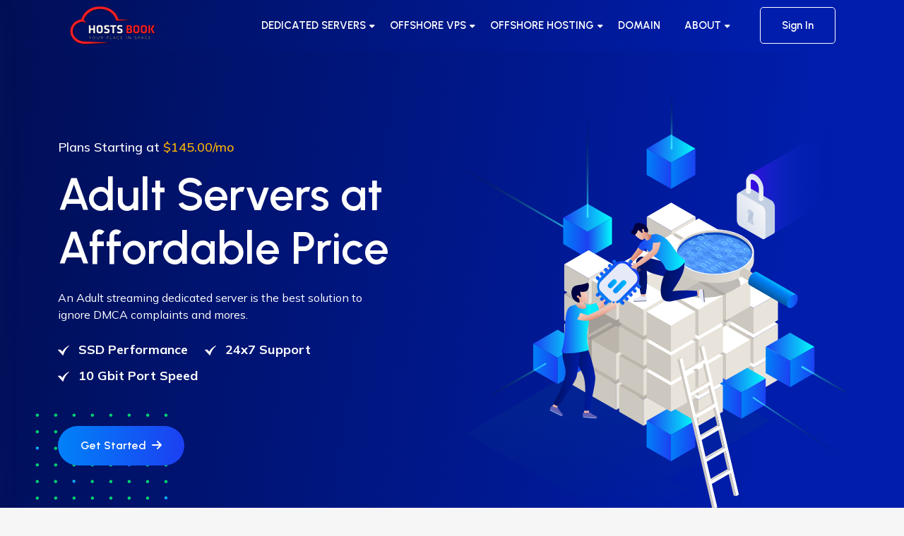

--- FILE ---
content_type: text/html; charset=UTF-8
request_url: https://hostsbook.com/adult-dedicated-server.php
body_size: 12282
content:
<!DOCTYPE html>
<html lang="en">

<head>
    <meta charset="utf-8">
    <meta http-equiv="X-UA-Compatible" content="IE=edge">
    <meta name="viewport" content="width=device-width, initial-scale=1">
    <title>Adult Dedicated Servers | Unlimited Bandwidth Servers - Host's Book</title>

    <meta name="keywords" content="Cheap Adult Streaming server, Adult dedicated Servers, bulletproof Adult Servers, DMCA Ignored Adult server, cheap anonymous Adult server, 10Gbps Adult Servers, Offshore Adult Servers">

    <meta name="description" content="HostsBook designed offshore adult dedicated servers packages. Which comes with a duplex 10Gbps network from the Netherlands and Russia data center, Unlimited Bandwidth, and DMCA Ignored at an affordable price.">


    <!-- FAVICON -->
    <link rel="apple-touch-icon" href="assets/img/favicon/favicon.ico">
    <link rel="icon" href="assets/img/favicon/favicon.ico">

    <!--google fonts-->
    <link href="https://fonts.googleapis.com/css2?family=Mulish:wght@400;500;600;700&family=Urbanist:wght@600;700&display=swap" rel="stylesheet">

    <!--build:css-->
    <link rel="stylesheet" href="assets/css/main.css" />
    <!-- endbuild -->

    <!--custom css-->
    <link rel="stylesheet" href="assets/css/custom.css" />

</head>

<body>
        <style type="text/css">
        .header-5{
            background: linear-gradient(278.54deg, #001DAC 15.93%, #000F57 98.7%);
        }
        </style>
    
         <!--body overlay -->
    <div class="body-overlay"></div>

    <!--scrolltop button -->
    <button class="scrolltop-btn"><i class="fa-solid fa-angle-up"></i></button>

    <!--preloader start-->
    <div class="loader-wrap">
        <div class="preloader">
            <div id="handle-preloader" class="handle-preloader">
                <div class="animation-preloader">
                    <div class="spinner"></div>
                    <div class="txt-loading">
                        <span data-text-preloader="H" class="letters-loading">H</span>
                        <span data-text-preloader="O" class="letters-loading">O</span>
                        <span data-text-preloader="S" class="letters-loading">S</span>
                        <span data-text-preloader="T" class="letters-loading">T</span>
                        <span data-text-preloader="S" class="letters-loading">S</span>
                        <span data-text-preloader="B" class="letters-loading">B</span>
                        <span data-text-preloader="O" class="letters-loading">O</span>
                        <span data-text-preloader="O" class="letters-loading">O</span>
                        <span data-text-preloader="K" class="letters-loading">K</span>
                    </div>
                </div>
            </div>
        </div>
    </div>
    <!--preloader end-->
    <!--main content wrapper start-->
    <div class="main-wrapper">
        <header class="header-section header-5">
            <div class="container">
                <div class="nav-menu">
                    <div class="row align-items-center">
                        <div class="col-lg-2 col-6">
                            <div class="logo-wrapper">
                                <a href="/"><img src="assets/logo.png" alt="logo" class="logo"></a>
                            </div>
                        </div>
                        <div class="col-lg-10 col-6">
                            <div class="h4-header-content d-flex align-items-center justify-content-end">
                                <nav class="nav-wrapper d-none d-lg-block">
                                    <ul>
                                        <li class="has-submenu">
                                            <a href="#">DEDICATED SERVERS</a>
                                            <div class="submenu-wrapper menu-list theme-megamenu">
                                                <div class="row">
                                                    <div class="col-md-6">
                                                        <div class="megamenu-item">
                                                            <a href="offshore-dedicated-server.php">
                                                                <div class="menu-list-wrapper d-flex align-items-center">
                                                                    <span class="icon-wrapper"><i class="fa-solid fa-server"></i></span>
                                                                    <div class="menu-list-content-right ms-3">
                                                                        <h6>OFFSHORE SERVERS</h6>
                                                                        <span>DMCA Ignored Servers</span>
                                                                    </div>
                                                                </div>
                                                            </a>
                                                        </div>
                                                        <div class="megamenu-item"><a href="bulletproof-dedicated-server.php">
                                                                <div class="menu-list-wrapper d-flex align-items-center">
                                                                    <span class="icon-wrapper"><i class="fa-solid fa-hand-middle-finger"></i>
                                                                </span>
                                                                    <div class="menu-list-content-right ms-3">
                                                                        <h6>BULLETPROOF SERVERS</h6>
                                                                        <span>Takedown ignored Servers</span>
                                                                    </div>
                                                                </div>
                                                            </a>
                                                                </div>
                                                        <div class="megamenu-item"><a href="streaming-dedicated-server.php">
                                                                <div class="menu-list-wrapper d-flex align-items-center">
                                                                    <span class="icon-wrapper"><i class="fa-solid fa-cloud"></i>
                                                                </span>
                                                                    <div class="menu-list-content-right ms-3">
                                                                        <h6>STREAMING SERVERS</h6>
                                                                        <span>Powerful bare metal server</span>
                                                                    </div>
                                                                </div>
                                                            </a>
                                                                </div>
                                                        <div class="megamenu-item">
                                                            <a href="gaming-dedicated-server.php">
                                                                <div class="menu-list-wrapper d-flex align-items-center">
                                                                    <span class="icon-wrapper"><i class="fa-solid fa-chess"></i></span>
                                                                    <div class="menu-list-content-right ms-3">
                                                                        <h6>GAMING SERVERS</h6>
                                                                        <span>Powerful GPU server</span>
                                                                    </div>
                                                                </div>
                                                            </a>
                                                        </div>
                                                    </div>
                                                    <div class="col-md-6">
                                                        <div class="megamenu-item">
                                                            <a href="storage-dedicated-server.php">
                                                                <div class="menu-list-wrapper d-flex align-items-center">
                                                                    <span class="icon-wrapper"><i class="fa-solid fa-hard-drive"></i></span>
                                                                    <div class="menu-list-content-right ms-3">
                                                                        <h6>STORAGE SERVERS</h6>
                                                                        <span>More Storage Available</span>
                                                                    </div>
                                                                </div>
                                                            </a>
                                                        </div>
                                                        <div class="megamenu-item">
                                                            <a href="ip-spoofed-server.php">
                                                                <div class="menu-list-wrapper d-flex align-items-center">
                                                                    <span class="icon-wrapper"><i class="fa-solid fa-masks-theater"></i></span>
                                                                    <div class="menu-list-content-right ms-3">
                                                                        <h6>IP SPOOFED SERVERS</h6>
                                                                        <span>Masked the Network</span>
                                                                    </div>
                                                                </div>
                                                            </a>
                                                        </div>
                                                        <div class="megamenu-item">
                                                            <a href="adult-dedicated-server.php">
                                                                <div class="menu-list-wrapper d-flex align-items-center">
                                                                    <span class="icon-wrapper"><i class="fa-solid fa-hat-cowboy"></i></span>
                                                                    <div class="menu-list-content-right ms-3">
                                                                        <h6>ADULT SERVERS</h6>
                                                                        <span>Porn is the Entertainment</span>
                                                                    </div>
                                                                </div>
                                                            </a>
                                                        </div>
                                                        <div class="megamenu-item">
                                                            <a href="10gbps-dedicated-server.php">
                                                                <div class="menu-list-wrapper d-flex align-items-center">
                                                                    <span class="icon-wrapper"><i class="fa-solid fa-shuttle-space"></i></span>
                                                                    <div class="menu-list-content-right ms-3">
                                                                        <h6>10GBPS SERVERS</h6>
                                                                        <span>Duplex and Unmetered</span>
                                                                    </div>
                                                                </div>
                                                            </a>
                                                        </div>
                                                    </div>
                                                </div>
                                            </div>
                                            <!-- <a href="index.html">
                                                <div class="menu-list-wrapper d-flex align-items-center">
                                                    <img src="assets/img/server.svg" alt="server" class="list-logo">
                                                    <div class="menu-list-content-right ms-3">
                                                        <h6>Web Hosting</h6>
                                                        <span>Powerful bare metal server</span>
                                                    </div>
                                                </div>
                                            </a> -->
                                        </li>
                                        <li class="has-submenu">
                                            <a href="">OFFSHORE VPS</a>
                                            <div class="submenu-wrapper menu-list theme-megamenu">
                                                <div class="row">
                                                    <div class="col-md-6">
                                                        <div class="megamenu-item">
                                                            <a href="offshore-cloud-vps.php">
                                                                <div class="menu-list-wrapper d-flex align-items-center">
                                                                    <span class="icon-wrapper"><i class="fa-solid fa-cloud"></i></span>
                                                                    <div class="menu-list-content-right ms-3">
                                                                        <h6>OFFSHORE VPS</h6>
                                                                        <span>DMCA ignored VPS</span>
                                                                    </div>
                                                                </div>
                                                            </a>
                                                        </div>
                                                        <div class="megamenu-item"><a href="offshore-managed-vps.php">
                                                                <div class="menu-list-wrapper d-flex align-items-center">
                                                                    <span class="icon-wrapper"><i class="fa-brands fa-wordpress"></i>
                                                                </span>
                                                                    <div class="menu-list-content-right ms-3">
                                                                        <h6>MANAGED VPS</h6>
                                                                        <span>cPanel/Plesk managed VPS</span>
                                                                    </div>
                                                                </div>
                                                            </a>
                                                                </div>
                                                        <div class="megamenu-item"><a href="offshore-rdp.php">
                                                                <div class="menu-list-wrapper d-flex align-items-center">
                                                                    <span class="icon-wrapper"><i class="fa-solid fa-house-laptop"></i>
                                                                </span>
                                                                    <div class="menu-list-content-right ms-3">
                                                                        <h6>OFFSHORE RDP</h6>
                                                                        <span>Offshore Remote Desktop</span>
                                                                    </div>
                                                                </div>
                                                            </a>
                                                                </div>
                                                        <div class="megamenu-item">
                                                            <a href="offshore-stroage-vps.php">
                                                                <div class="menu-list-wrapper d-flex align-items-center">
                                                                    <span class="icon-wrapper"><i class="fa-solid fa-warehouse"></i></span>
                                                                    <div class="menu-list-content-right ms-3">
                                                                        <h6>STORAGE VPS</h6>
                                                                        <span>Large storage for backup</span>
                                                                    </div>
                                                                </div>
                                                            </a>
                                                        </div>
                                                    </div>
                                                    <div class="col-md-6">
                                                        <div class="megamenu-item">
                                                            <a href="bulletproof-vps.php">
                                                                <div class="menu-list-wrapper d-flex align-items-center">
                                                                    <span class="icon-wrapper"><i class="fa-solid fa-user-shield"></i></span>
                                                                    <div class="menu-list-content-right ms-3">
                                                                        <h6>BULLETPROOF VPS</h6>
                                                                        <span>Takedown ignored VPS</span>
                                                                    </div>
                                                                </div>
                                                            </a>
                                                        </div>
                                                        <div class="megamenu-item">
                                                            <a href="scanning-vps.php">
                                                                <div class="menu-list-wrapper d-flex align-items-center">
                                                                    <span class="icon-wrapper"><i class="fa-solid fa-dice-d6"></i></span>
                                                                    <div class="menu-list-content-right ms-3">
                                                                        <h6>SCANNING VPS</h6>
                                                                        <span>Only for port scanning</span>
                                                                    </div>
                                                                </div>
                                                            </a>
                                                        </div>
                                                        <div class="megamenu-item">
                                                            <a href="smtp-vps.php">
                                                                <div class="menu-list-wrapper d-flex align-items-center">
                                                                    <span class="icon-wrapper"><i class="fa-regular fa-envelope"></i></span>
                                                                    <div class="menu-list-content-right ms-3">
                                                                        <h6>SMTP VPS</h6>
                                                                        <span>Powerful SMTP Email VPS</span>
                                                                    </div>
                                                                </div>
                                                            </a>
                                                        </div>
                                                        <div class="megamenu-item">
                                                            <a href="warez-vps.php">
                                                                <div class="menu-list-wrapper d-flex align-items-center">
                                                                    <span class="icon-wrapper"><i class="fa-solid fa-download"></i></span>
                                                                    <div class="menu-list-content-right ms-3">
                                                                        <h6>WAREZ VPS</h6>
                                                                        <span>Doesn't care copyright</span>
                                                                    </div>
                                                                </div>
                                                            </a>
                                                        </div>
                                                    </div>
                                                </div>
                                            </div>
                                        </li>
                                        <li class="has-submenu">
                                            <a href="">OFFSHORE HOSTING</a>

                                            <div class="submenu-wrapper menu-list theme-megamenu">
                                                <div class="row">
                                                    <div class="col-md-6">
                                                        <div class="megamenu-item">
                                                            <a href="offshore-shared-hosting.php">
                                                                <div class="menu-list-wrapper d-flex align-items-center">
                                                                    <span class="icon-wrapper"><i class="fa-solid fa-window-maximize"></i></span>
                                                                    <div class="menu-list-content-right ms-3">
                                                                        <h6>OFFSHORE HOSTING</h6>
                                                                        <span>DMCA Friendly Hosting</span>
                                                                    </div>
                                                                </div>
                                                            </a>
                                                        </div>
                                                        <div class="megamenu-item"><a href="offshore-wordpress-hosting.php">
                                                                <div class="menu-list-wrapper d-flex align-items-center">
                                                                    <span class="icon-wrapper"><i class="fa-brands fa-wordpress"></i>
                                                                </span>
                                                                    <div class="menu-list-content-right ms-3">
                                                                        <h6>WORDPRESS HOSTING</h6>
                                                                        <span>WordPress Friendly Hosting</span>
                                                                    </div>
                                                                </div>
                                                            </a>
                                                                </div>
                                                        <div class="megamenu-item"><a href="dmca-ignored-forum-hosting.php">
                                                                <div class="menu-list-wrapper d-flex align-items-center">
                                                                    <span class="icon-wrapper"><i class="fa-solid fa-pen-nib"></i>
                                                                </span>
                                                                    <div class="menu-list-content-right ms-3">
                                                                        <h6>FORUM HOSTING</h6>
                                                                        <span>Warez Friendly Hosting</span>
                                                                    </div>
                                                                </div>
                                                            </a>
                                                        </div>
                                                        <div class="megamenu-item">
                                                            <a href="dmca-ignored-adult-hosting.php">
                                                                <div class="menu-list-wrapper d-flex align-items-center">
                                                                    <span class="icon-wrapper"><i class="fa-solid fa-user-shield"></i></span>
                                                                    <div class="menu-list-content-right ms-3">
                                                                        <h6>ADULT HOSTING</h6>
                                                                        <span>Porn Frindly Hosting</span>
                                                                    </div>
                                                                </div>
                                                            </a>
                                                        </div>
                                                    </div>
                                                    <div class="col-md-6">
                                                        <div class="megamenu-item">
                                                            <a href="dmca-ignored-bulletproof-hosting.php">
                                                                <div class="menu-list-wrapper d-flex align-items-center">
                                                                    <span class="icon-wrapper"><i class="fa-solid fa-dice-d6"></i></span>
                                                                    <div class="menu-list-content-right ms-3">
                                                                        <h6>BULLETPROOF HOSTING</h6>
                                                                        <span>Takedown Ignored Hosting</span>
                                                                    </div>
                                                                </div>
                                                            </a>
                                                        </div>
                                                        <div class="megamenu-item">
                                                            <a href="fast-flux-hosting.php">
                                                                <div class="menu-list-wrapper d-flex align-items-center">
                                                                    <span class="icon-wrapper"><i class="fa-solid fa-network-wired"></i></span>
                                                                    <div class="menu-list-content-right ms-3">
                                                                        <h6>FAST FLUX HOSTING</h6>
                                                                        <span>Anonymous Web Hosting</span>
                                                                    </div>
                                                                </div>
                                                            </a>
                                                        </div>
                                                        <div class="megamenu-item">
                                                            <a href="spamhaus-ignored-hosting.php">
                                                                <div class="menu-list-wrapper d-flex align-items-center">
                                                                    <span class="icon-wrapper"><i class="fa-brands fa-redhat"></i></span>
                                                                    <div class="menu-list-content-right ms-3">
                                                                        <h6>SPAMHAUS IGNORED</h6>
                                                                        <span>Spamhaus Ignored Hosting</span>
                                                                    </div>
                                                                </div>
                                                            </a>
                                                        </div>
                                                        <div class="megamenu-item">
                                                            <a href="offshore-reseller-hosting.php">
                                                                <div class="menu-list-wrapper d-flex align-items-center">
                                                                    <span class="icon-wrapper"><i class="fa-solid fa-clipboard-check"></i></span>
                                                                    <div class="menu-list-content-right ms-3">
                                                                        <h6>RESELLER HOSTING</h6>
                                                                        <span>WHM Reseller Hosting</span>
                                                                    </div>
                                                                </div>
                                                            </a>
                                                        </div>
                                                    </div>
                                                </div>
                                            </div>
                                        </li>
                                        <li><a href="offshore-domain.php">DOMAIN</a></li>
                                        <li class="has-submenu">
                                            <a href="about.php">ABOUT</a>
                                            <ul class="submenu-wrapper menu-list">
                                                <li>
                                                    <a href="about.php">
                                                        <div class="menu-list-wrapper d-flex align-items-center">
                                                            <span class="icon-wrapper"><i class="fa-solid fa-location-dot"></i></span>
                                                            <div class="menu-list-content-right ms-3">
                                                                <h6>About Us</h6>
                                                            </div>
                                                        </div>
                                                    </a>
                                                </li>
                                                <li>
                                                    <a href="contact.php">
                                                        <div class="menu-list-wrapper d-flex align-items-center">
                                                            <span class="icon-wrapper"><i class="fa-solid fa-inbox"></i></span>
                                                            <div class="menu-list-content-right ms-3">
                                                                <h6>Contact Us</h6>
                                                            </div>
                                                        </div>
                                                    </a>
                                                </li>
                                                <!-- <li>
                                                    <a href="blogs">
                                                        <div class="menu-list-wrapper d-flex align-items-center">
                                                            <span class="icon-wrapper"><i class="fa-solid fa-blog"></i></span>
                                                            <div class="menu-list-content-right ms-3">
                                                                <h6>Blogs</h6>
                                                            </div>
                                                        </div>
                                                    </a>
                                                </li> -->
                                                <li>
                                                    <a href="faq.php">
                                                        <div class="menu-list-wrapper d-flex align-items-center">
                                                            <span class="icon-wrapper"><i class="fa-solid fa-headset"></i></span>
                                                            <div class="menu-list-content-right ms-3">
                                                                <h6>FAQ</h6>
                                                            </div>
                                                        </div>
                                                    </a>
                                                </li>
                                            </ul>
                                        </li>
                                    </ul>
                                </nav>
                                <div class="header-right d-flex align-items-center ms-4">
                                    <a href="https://hostsbook.com/billing/clientarea.php" class="template-btn outline-btn ms-3 d-none d-lg-inline-block">Sign In</a>
                                    <button class="mobile-menu-toggle d-block d-lg-none border-0 bg-transparent text-white ml-20"><i class="fa-solid fa-bars"></i></button>
                                </div>
                            </div>
                        </div>
                    </div>
                </div>
            </div>
        </header>

         <!--mobile menu start-->
        <div class="mobile-menu position-fixed bg-white deep-shadow">
            <button class="close-menu position-absolute"><i class="fa-solid fa-xmark"></i></button>
            <a href="index.html" class="logo-wrapper"><img src="assets/img/hostsbookLogo.png" alt="HostsBook" class="logo logo-black"></a>
            <a href="index.html" class="logo-wrapper"><img  src="assets/img/hostsbookLogo.png"alt="HostsBook" class="logo logo-white"></a>
            <nav class="mobile-menu-wrapper mt-40">
                <ul>
                    <li class="has-submenu">
                        <a href="#">DEDICATED SERVERS</a>
                        <ul>
                            <li>
                                <a href="offshore-dedicated-server.php">
                                    <div class="menu-list-wrapper d-flex align-items-center">
                                        <span class="icon-wrapper"><i class="fa-solid fa-server"></i></span>
                                        <div class="menu-list-content-right ms-3">
                                            <h6>OFFSHORE SERVERS</h6>
                                            <span>DMCA Ignored Servers</span>
                                        </div>
                                    </div>
                                </a>
                            </li>
                            <li>
                                <a href="bulletproof-dedicated-server.php">
                                    <div class="menu-list-wrapper d-flex align-items-center">
                                        <span class="icon-wrapper"><i class="fa-solid fa-hand-middle-finger"></i>
                                    </span>
                                        <div class="menu-list-content-right ms-3">
                                            <h6>BULLETPROOF SERVERS</h6>
                                            <span>Takedown ignored Servers</span>
                                        </div>
                                    </div>
                                </a>
                            </li>
                            <li>
                                <a href="streaming-dedicated-server.php">
                                    <div class="menu-list-wrapper d-flex align-items-center">
                                        <span class="icon-wrapper"><i class="fa-solid fa-cloud"></i>
                                    </span>
                                        <div class="menu-list-content-right ms-3">
                                            <h6>STREAMING SERVERS</h6>
                                            <span>Powerful bare metal server</span>
                                        </div>
                                    </div>
                                </a>
                            </li>
                            <li>
                                <a href="gaming-dedicated-server.php">
                                    <div class="menu-list-wrapper d-flex align-items-center">
                                        <span class="icon-wrapper"><i class="fa-solid fa-chess"></i></span>
                                        <div class="menu-list-content-right ms-3">
                                            <h6>GAMING SERVERS</h6>
                                            <span>Powerful GPU server</span>
                                        </div>
                                    </div>
                                </a>
                            </li>
                            <li>
                                <a href="storage-dedicated-server.php">
                                    <div class="menu-list-wrapper d-flex align-items-center">
                                        <span class="icon-wrapper"><i class="fa-solid fa-hard-drive"></i></span>
                                        <div class="menu-list-content-right ms-3">
                                            <h6>STORAGE SERVERS</h6>
                                            <span>More Storage Available</span>
                                        </div>
                                    </div>
                                </a>
                            </li>
                            <li>
                                <a href="ip-spoofed-server.php">
                                    <div class="menu-list-wrapper d-flex align-items-center">
                                        <span class="icon-wrapper"><i class="fa-solid fa-masks-theater"></i></span>
                                        <div class="menu-list-content-right ms-3">
                                            <h6>IP SPOOFED SERVERS</h6>
                                            <span>Masked the Network</span>
                                        </div>
                                    </div>
                                </a>
                            </li>
                            <li>
                                <a href="adult-dedicated-server.php">
                                    <div class="menu-list-wrapper d-flex align-items-center">
                                        <span class="icon-wrapper"><i class="fa-solid fa-hat-cowboy"></i></span>
                                        <div class="menu-list-content-right ms-3">
                                            <h6>ADULT SERVERS</h6>
                                            <span>Porn is the Entertainment</span>
                                        </div>
                                    </div>
                                </a>
                            </li>
                            <li>
                                <a href="10gbps-dedicated-server.php">
                                    <div class="menu-list-wrapper d-flex align-items-center">
                                        <span class="icon-wrapper"><i class="fa-solid fa-shuttle-space"></i></span>
                                        <div class="menu-list-content-right ms-3">
                                            <h6>10GBPS SERVERS</h6>
                                            <span>Duplex and Unmetered</span>
                                        </div>
                                    </div>
                                </a>
                            </li>
                        </ul>
                    </li>
                    <li class="has-submenu">
                        <a href="#">OFFSHORE VPS</a>
                        <ul>
                            <li>
                                <a href="offshore-cloud-vps.php">
                                    <div class="menu-list-wrapper d-flex align-items-center">
                                        <span class="icon-wrapper"><i class="fa-solid fa-cloud"></i></span>
                                        <div class="menu-list-content-right ms-3">
                                            <h6>OFFSHORE VPS</h6>
                                            <span>DMCA ignored VPS</span>
                                        </div>
                                    </div>
                                </a>
                            </li>
                            <li>
                                <a href="offshore-managed-vps.php">
                                    <div class="menu-list-wrapper d-flex align-items-center">
                                        <span class="icon-wrapper"><i class="fa-brands fa-wordpress"></i>
                                    </span>
                                        <div class="menu-list-content-right ms-3">
                                            <h6>MANAGED VPS</h6>
                                            <span>cPanel/Plesk managed VPS</span>
                                        </div>
                                    </div>
                                </a>
                            </li>
                            <li>
                                <a href="offshore-rdp.php">
                                    <div class="menu-list-wrapper d-flex align-items-center">
                                        <span class="icon-wrapper"><i class="fa-solid fa-house-laptop"></i>
                                    </span>
                                        <div class="menu-list-content-right ms-3">
                                            <h6>OFFSHORE RDP</h6>
                                            <span>Offshore Remote Desktop</span>
                                        </div>
                                    </div>
                                </a>
                            </li>
                            <li>
                                <a href="offshore-stroage-vps.php">
                                    <div class="menu-list-wrapper d-flex align-items-center">
                                        <span class="icon-wrapper"><i class="fa-solid fa-warehouse"></i></span>
                                        <div class="menu-list-content-right ms-3">
                                            <h6>STORAGE VPS</h6>
                                            <span>Large storage for backup</span>
                                        </div>
                                    </div>
                                </a>
                            </li>
                            <li>
                                <a href="bulletproof-vps.php">
                                    <div class="menu-list-wrapper d-flex align-items-center">
                                        <span class="icon-wrapper"><i class="fa-solid fa-user-shield"></i></span>
                                        <div class="menu-list-content-right ms-3">
                                            <h6>BULLETPROOF VPS</h6>
                                            <span>Takedown ignored VPS</span>
                                        </div>
                                    </div>
                                </a>
                            </li>
                            <li>
                                <a href="scanning-vps.php">
                                    <div class="menu-list-wrapper d-flex align-items-center">
                                        <span class="icon-wrapper"><i class="fa-solid fa-dice-d6"></i></span>
                                        <div class="menu-list-content-right ms-3">
                                            <h6>SCANNING VPS</h6>
                                            <span>Only for port scanning</span>
                                        </div>
                                    </div>
                                </a>
                            </li>
                            <li>
                                <a href="smtp-vps.php">
                                    <div class="menu-list-wrapper d-flex align-items-center">
                                        <span class="icon-wrapper"><i class="fa-regular fa-envelope"></i></span>
                                        <div class="menu-list-content-right ms-3">
                                            <h6>SMTP VPS</h6>
                                            <span>Powerful SMTP Email VPS</span>
                                        </div>
                                    </div>
                                </a>
                            </li>
                            <li>
                                <a href="warez-vps.php">
                                    <div class="menu-list-wrapper d-flex align-items-center">
                                        <span class="icon-wrapper"><i class="fa-solid fa-download"></i></span>
                                        <div class="menu-list-content-right ms-3">
                                            <h6>WAREZ VPS</h6>
                                            <span>Doesn't care copyright</span>
                                        </div>
                                    </div>
                                </a>
                            </li>
                        </ul>
                    </li>
                    <li class="has-submenu">
                        <a href="#">OFFSHORE HOSTING</a>
                        <ul>
                            <li>
                                <a href="offshore-shared-hosting.php">
                                    <div class="menu-list-wrapper d-flex align-items-center">
                                        <span class="icon-wrapper"><i class="fa-solid fa-window-maximize"></i></span>
                                        <div class="menu-list-content-right ms-3">
                                            <h6>OFFSHORE HOSTING</h6>
                                            <span>DMCA Friendly Hosting</span>
                                        </div>
                                    </div>
                                </a>
                            </li>
                            <li>
                                <a href="offshore-wordpress-hosting.php">
                                    <div class="menu-list-wrapper d-flex align-items-center">
                                        <span class="icon-wrapper"><i class="fa-brands fa-wordpress"></i>
                                    </span>
                                        <div class="menu-list-content-right ms-3">
                                            <h6>WORDPRESS HOSTING</h6>
                                            <span>WordPress Friendly Hosting</span>
                                        </div>
                                    </div>
                                </a>
                            </li>
                            <li>
                                <a href="dmca-ignored-forum-hosting.php">
                                    <div class="menu-list-wrapper d-flex align-items-center">
                                        <span class="icon-wrapper"><i class="fa-solid fa-pen-nib"></i>
                                    </span>
                                        <div class="menu-list-content-right ms-3">
                                            <h6>FORUM HOSTING</h6>
                                            <span>Warez Friendly Hosting</span>
                                        </div>
                                    </div>
                                </a>
                            </li>
                            <li>
                                <a href="dmca-ignored-adult-hosting.php">
                                    <div class="menu-list-wrapper d-flex align-items-center">
                                        <span class="icon-wrapper"><i class="fa-solid fa-user-shield"></i></span>
                                        <div class="menu-list-content-right ms-3">
                                            <h6>ADULT HOSTING</h6>
                                            <span>Porn Frindly Hosting</span>
                                        </div>
                                    </div>
                                </a>
                            </li>
                            <li>
                                <a href="dmca-ignored-bulletproof-hosting.php">
                                    <div class="menu-list-wrapper d-flex align-items-center">
                                        <span class="icon-wrapper"><i class="fa-solid fa-dice-d6"></i></span>
                                        <div class="menu-list-content-right ms-3">
                                            <h6>BULLETPROOF HOSTING</h6>
                                            <span>Takedown Ignored Hosting</span>
                                        </div>
                                    </div>
                                </a>
                            </li>
                            <li>
                                <a href="fast-flux-hosting.php">
                                    <div class="menu-list-wrapper d-flex align-items-center">
                                        <span class="icon-wrapper"><i class="fa-solid fa-network-wired"></i></span>
                                        <div class="menu-list-content-right ms-3">
                                            <h6>FAST FLUX HOSTING</h6>
                                            <span>Anonymous Web Hosting</span>
                                        </div>
                                    </div>
                                </a>
                            </li>
                            <li>
                                <a href="spamhaus-ignored-hosting.php">
                                    <div class="menu-list-wrapper d-flex align-items-center">
                                        <span class="icon-wrapper"><i class="fa-brands fa-redhat"></i></span>
                                        <div class="menu-list-content-right ms-3">
                                            <h6>SPAMHAUS IGNORED</h6>
                                            <span>Spamhaus Ignored Hosting</span>
                                        </div>
                                    </div>
                                </a>
                            </li>
                            <li>
                                <a href="offshore-reseller-hosting.php">
                                    <div class="menu-list-wrapper d-flex align-items-center">
                                        <span class="icon-wrapper"><i class="fa-solid fa-clipboard-check"></i></span>
                                        <div class="menu-list-content-right ms-3">
                                            <h6>RESELLER HOSTING</h6>
                                            <span>WHM Reseller Hosting</span>
                                        </div>
                                    </div>
                                </a>
                            </li>
                        </ul>
                    </li>
                    <li><a href="offshore-domain.php">DOMAIN</a></li>
                    <li class="has-submenu">
                        <a href="#">ABOUT</a>
                        <ul>
                            <li><a href="about.php">About Us</a></li>
                            <li><a href="contact.php">Contact Us</a></li>
                            <!-- <li><a href="blogs">Blogs</a></li> -->
                            <li><a href="faq.php">FAQ</a></li>
                        </ul>
                    </li>
                </ul>
            </nav>

            <div class="contact-info mt-60">
                <h4 class="mb-20">Contact Info</h4>
                <p>4 rue Francois Arago, 59430<br>
Saint-Pol-sur-Mer, France.</p>
                <p>+33805081701</p>
                <p><a href="/cdn-cgi/l/email-protection" class="__cf_email__" data-cfemail="30434540405f424470585f434443525f5f5b1e535f5d">[email&#160;protected]</a></p>
                <div class="contact-social">
                    <a href="https://web.facebook.com/offshorevps/"><i class="fab fa-facebook-f"></i></a>
                    <a href="https://twitter.com/vps_offshore"><i class="fab fa-twitter"></i></a>
                    <a href="#"><i class="fab fa-whatsapp"></i></a>
                    <a href="skype:hostsbook?add"><i class="fab fa-skype"></i></a>
                </div>
            </div>
        </div>
        <!--mobile menu end-->

        <!--hero section start-->
        <section class="ds-hero bg-primary-gradient ptb-60 position-relative zindex-1 overflow-hidden">
            <img src="assets/img/shapes/wp-hero-dot.png" alt="not found" class="position-absolute ds-hero-dot">
            <div class="container">
                <div class="row align-items-center">
                    <div class="col-lg-6">
                        <div class="ds-hero-left">
                            <p class="lead">Plans Starting at <mark>$145.00/mo</mark></p>
                            <h1 class="display-3 mb-20">Adult Servers at Affordable Price</h1>
                            <p class="mb-4">An Adult streaming dedicated server is the best solution to ignore DMCA complaints and mores.</p>
                            <ul class="ds-hero-list d-flex align-items-center mb-5">
                                <li>
                                    <span class="me-2">
                                      <svg width="16" height="14" viewBox="0 0 16 14" fill="none" xmlns="http://www.w3.org/2000/svg">
                                          <path d="M7.24995 13.9999C7.20187 13.9999 7.15431 13.9899 7.11026 13.9706C7.06621 13.9514 7.02662 13.9232 6.99399 13.8879L0.0926092 6.42356C0.0466029 6.37379 0.0161035 6.3117 0.00484399 6.24487C-0.00641553 6.17805 0.00205313 6.10939 0.0292136 6.0473C0.0563741 5.98521 0.101048 5.93239 0.157768 5.8953C0.214488 5.8582 0.280794 5.83844 0.34857 5.83844H3.67051C3.72039 5.83845 3.76969 5.84915 3.81507 5.86983C3.86046 5.8905 3.90089 5.92067 3.93362 5.9583L6.24009 8.61146C6.48936 8.0787 6.97189 7.19161 7.81866 6.11068C9.07047 4.51266 11.3989 2.16248 15.3826 0.0408999C15.4596 -9.70856e-05 15.5492 -0.0107374 15.6336 0.01108C15.7181 0.0328975 15.7913 0.0855868 15.8388 0.158744C15.8863 0.231901 15.9046 0.320208 15.8902 0.406227C15.8758 0.492247 15.8296 0.569726 15.7608 0.623366C15.7456 0.63525 14.2096 1.84465 12.4419 4.05989C10.815 6.09845 8.65238 9.4318 7.58821 13.7351C7.56952 13.8107 7.52604 13.8779 7.46471 13.9259C7.40338 13.9739 7.32774 14 7.24985 14L7.24995 13.9999Z" fill="white"/>
                                      </svg>
                                  </span>
                                   SSD Performance
                                </li>

                                <li>
                                    <span class="me-2">
                                      <svg width="16" height="14" viewBox="0 0 16 14" fill="none" xmlns="http://www.w3.org/2000/svg">
                                          <path d="M7.24995 13.9999C7.20187 13.9999 7.15431 13.9899 7.11026 13.9706C7.06621 13.9514 7.02662 13.9232 6.99399 13.8879L0.0926092 6.42356C0.0466029 6.37379 0.0161035 6.3117 0.00484399 6.24487C-0.00641553 6.17805 0.00205313 6.10939 0.0292136 6.0473C0.0563741 5.98521 0.101048 5.93239 0.157768 5.8953C0.214488 5.8582 0.280794 5.83844 0.34857 5.83844H3.67051C3.72039 5.83845 3.76969 5.84915 3.81507 5.86983C3.86046 5.8905 3.90089 5.92067 3.93362 5.9583L6.24009 8.61146C6.48936 8.0787 6.97189 7.19161 7.81866 6.11068C9.07047 4.51266 11.3989 2.16248 15.3826 0.0408999C15.4596 -9.70856e-05 15.5492 -0.0107374 15.6336 0.01108C15.7181 0.0328975 15.7913 0.0855868 15.8388 0.158744C15.8863 0.231901 15.9046 0.320208 15.8902 0.406227C15.8758 0.492247 15.8296 0.569726 15.7608 0.623366C15.7456 0.63525 14.2096 1.84465 12.4419 4.05989C10.815 6.09845 8.65238 9.4318 7.58821 13.7351C7.56952 13.8107 7.52604 13.8779 7.46471 13.9259C7.40338 13.9739 7.32774 14 7.24985 14L7.24995 13.9999Z" fill="white"/>
                                      </svg>
                                  </span>
                                    24x7 Support
                                </li>
                                <li>
                                    <span class="me-2">
                                      <svg width="16" height="14" viewBox="0 0 16 14" fill="none" xmlns="http://www.w3.org/2000/svg">
                                          <path d="M7.24995 13.9999C7.20187 13.9999 7.15431 13.9899 7.11026 13.9706C7.06621 13.9514 7.02662 13.9232 6.99399 13.8879L0.0926092 6.42356C0.0466029 6.37379 0.0161035 6.3117 0.00484399 6.24487C-0.00641553 6.17805 0.00205313 6.10939 0.0292136 6.0473C0.0563741 5.98521 0.101048 5.93239 0.157768 5.8953C0.214488 5.8582 0.280794 5.83844 0.34857 5.83844H3.67051C3.72039 5.83845 3.76969 5.84915 3.81507 5.86983C3.86046 5.8905 3.90089 5.92067 3.93362 5.9583L6.24009 8.61146C6.48936 8.0787 6.97189 7.19161 7.81866 6.11068C9.07047 4.51266 11.3989 2.16248 15.3826 0.0408999C15.4596 -9.70856e-05 15.5492 -0.0107374 15.6336 0.01108C15.7181 0.0328975 15.7913 0.0855868 15.8388 0.158744C15.8863 0.231901 15.9046 0.320208 15.8902 0.406227C15.8758 0.492247 15.8296 0.569726 15.7608 0.623366C15.7456 0.63525 14.2096 1.84465 12.4419 4.05989C10.815 6.09845 8.65238 9.4318 7.58821 13.7351C7.56952 13.8107 7.52604 13.8779 7.46471 13.9259C7.40338 13.9739 7.32774 14 7.24985 14L7.24995 13.9999Z" fill="white"/>
                                      </svg>
                                  </span>
                                    10 Gbit Port Speed
                                </li>
                            </ul>
                            <a href="" class="template-btn primary-btn rounded-pill">Get Started <span class="ms-1"><i class="fa-solid fa-arrow-right"></i></span></a>
                        </div>
                    </div>
                    <div class="col-lg-6">
                        <div class="ds-hero-right mt-60 mt-lg-0">
                            <img src="assets/img/dedicated-server/hero-1.svg" alt="hero feature" class="img-fluid">
                        </div>
                    </div>
                </div>
            </div>
        </section>
        <!--hero section end-->

        <!--Dual CPU pricing section start-->
        <section class="ds-pricing ds-bg ptb-120">
            <div class="container">
                <div class="manage-table-pricing-wrapper bg-white rounded">
                    <div class="row">
                        <div class="col-12">
                            <div class="section-title text-center mb-5">
                                <h2>Check Our Streaming Servers Prices!</h2>
                                <p>The dual CPU is a powerful and blazing-fast server, SSD, and Gbps network making it unbeatable.</p>
                            </div>
                        </div>
                    </div>
                    <div class="row">
                        <div class="col-l2">
                            <div class="managed-plan table-responsive bg-white rounded">
                                <table class="table w-100">
                                    <tr>
                                        <th>Processor</th>
                                        <th>Memory</th>
                                        <th>Storage</th>
                                        <th>Bandwidth</th>
                                        <th>Pricing</th>
                                    </tr>
                                    <tr>
                                        <td class="item-name">
                                            <strong>Xeon E3-1230v6</strong>
                                            <span>3.50GHz (4 cores + 8 HT)</span>
                                        </td>
                                        <td>32GB (DDR4)</td>
                                        <td>480GB SSD</td>
                                        <td>∞TB @ 1Gbps</td>
                                        <td class="price-amount">
                                            <span>$245.00/<span class="sub-text">mo</span></span>
                                            <a href="https://hostsbook.com/billing/cart.php?a=add&pid=71" class="template-btn secondary-btn">CONFIGURE</a>
                                        </td>
                                    </tr>
                                    <tr>
                                        <td class="item-name">
                                            <strong>Xeon 2xL5640</strong>
                                            <span>2.26GHz (6 cores + 12 HT)</span>
                                        </td>
                                        <td>32GB (DDR3)</td>
                                        <td>1TB HDD</td>
                                        <td>∞TB @ 1Gbps</td>
                                        <td class="price-amount">
                                            <span>$265.00/<span class="sub-text">mo</span></span>
                                            <a href="https://hostsbook.com/billing/cart.php?a=add&pid=72" class="template-btn secondary-btn">CONFIGURE</a>
                                        </td>
                                    </tr>
                                    <tr>
                                        <td class="item-name">
                                            <strong>Xeon 2xE5-2670</strong>
                                            <span>2.60GHz (8 cores + 16 HT)</span>
                                        </td>
                                        <td>48GB (DDR3)</td>
                                        <td>2x480GB SSD</td>
                                        <td>∞TB @ 1Gbps</td>
                                        <td class="price-amount">
                                            <span>$295.00/<span class="sub-text">mo</span></span>
                                            <a href="https://hostsbook.com/billing/cart.php?a=add&pid=73" class="template-btn secondary-btn">CONFIGURE</a>
                                        </td>
                                    </tr>

                                    <tr>
                                        <td class="item-name">
                                            <strong>Xeon E5-2650v2</strong>
                                            <span>2.60GHz (8 cores + 16 HT)</span>
                                        </td>
                                        <td>64GB (DDR3)</td>
                                        <td>2x480GB SSD</td>
                                        <td>∞TB @ 1Gbps</td>
                                        <td class="price-amount">
                                            <span>$325.00/<span class="sub-text">mo</span></span>
                                            <a href="https://hostsbook.com/billing/cart.php?a=add&pid=74" class="template-btn secondary-btn">CONFIGURE</a>
                                        </td>
                                    </tr>
                                    <tr>
                                        <td class="item-name">
                                            <strong>Intel Xeon 2xE5-2450v2</strong>
                                            <span>2.60GHz (16 cores + 32 HT)</span>
                                        </td>
                                        <td>128GB (DDR3)</td>
                                        <td>2x480GB SSD</td>
                                        <td>∞TB @ 1Gbps</td>
                                        <td class="price-amount">
                                            <span>$410.00/<span class="sub-text">mo</span></span>
                                            <a href="https://hostsbook.com/billing/cart.php?a=add&pid=75" class="template-btn secondary-btn">CONFIGURE</a>
                                        </td>
                                    </tr>
                                    <tr>
                                        <td class="item-name">
                                            <strong>Intel Xeon 2xE5-2470 v3</strong>
                                            <span>2.30GHz (24 cores + 48 HT)</span>
                                        </td>
                                        <td>128GB (DDR3)</td>
                                        <td>4x480GB SSD</td>
                                        <td>∞TB @ 1Gbps</td>
                                        <td class="price-amount">
                                            <span>$650.00/<span class="sub-text">mo</span></span>
                                            <a href="https://hostsbook.com/billing/cart.php?a=add&pid=76" class="template-btn secondary-btn">CONFIGURE</a>
                                        </td>
                                    </tr>
                                </table>
                            </div>
                        </div>
                    </div>
                </div>
            </div>
        </section>
        <!--pricing section end-->

        <!--about section start-->
        <section class="ds-about ptb-120 position-relative zindex-1 overflow-hidden ds-bg">
            <img src="assets/img/dedicated-server/ds-about-bg.png" alt="bg" class="position-absolute start-0 top-0 w-100 zindex--1 ds-about-bg logo-black">
            <img src="assets/img/dedicated-server/ds-about-bg-white.png" alt="bg" class="position-absolute start-0 top-0 w-100 zindex--1 ds-about-bg logo-white">
            <div class="container">
                <div class="row justify-content-center">
                    <div class="col-lg-6">
                        <div class="section-title text-center">
                            <h2 class="text-white mb-3">Why choose HostsBook?</h2>
                            <p class="text-white">Our outstanding services have brought 100% satisfaction to people with our quality and support.</p>
                        </div>
                    </div>
                </div>
                <div class="ds-about-content mt-5 position-relative zindex-1">
                    <span class="ds-circle-shape"></span>
                    <div class="row g-4">
                        <div class="col-lg-6">
                            <div class="ds-about-column bg-white rounded-10">
                                <div class="ds-about-item-top d-flex align-items-center">
                                    <span class="icon-wrapper"><img src="assets/img/dedicated-server/server.png" alt="not found"></span>
                                    <h4 class="mb-0 ms-3">Reliable and Affordable</h4>
                                </div>
                                <p class="mt-4 mb-0">HostsBook believes that the uptime of a server is the key to judgment. Our network line comes with multiple channels so we ensure 99% network uptime. Our solar power plant ensures 100% of the power for a server. The hardware of our server had passed the 7-stage performance test, which makes it more reliable.</p>
                            </div>
                        </div>
                        <div class="col-lg-6">
                            <div class="ds-about-column bg-white rounded-10">
                                <div class="ds-about-item-top d-flex align-items-center">
                                    <span class="icon-wrapper"><img src="assets/img/dedicated-server/hosting.png" alt="not found"></span>
                                    <h4 class="mb-0 ms-3">Quality Committed</h4>
                                </div>
                                <p class="mt-4 mb-0">The HostsBook ensures the server's quality must be top-notch. The hardware has to pass the 7-layer QC test.<br> Also, our tier iii data center ensures a 99.9% of uptime guarantee. Also, we offer all kinds of Linux and Windows OS for the server, and for the custom OS, we provide IPMI / KVM access to install that.</p>
                            </div>
                        </div>
                        <div class="col-lg-6">
                            <div class="ds-about-column bg-white rounded-10">
                                <div class="ds-about-item-top d-flex align-items-center">
                                    <span class="icon-wrapper"><img src="assets/img/dedicated-server/application.png" alt="not found"></span>
                                    <h4 class="mb-0 ms-3">Customizable Hardware</h4>
                                </div>
                                <p class="mt-4 mb-0">The hardware is customizable, so choose the CPU, ram, and storage. For CPU we are offering intel Xeon and AMD ryzen CPU. Ram, we are using DDR-2,3,4 and ddr5 latest bus speed which is customizable at affordable prices. For the storage, we use HDD, SATA SSD, and NVMe you can configure that as well. Any block of additional IP you can choose on order or later.</p>
                            </div>
                        </div>
                        <div class="col-lg-6">
                            <div class="ds-about-column bg-white rounded-10">
                                <div class="ds-about-item-top d-flex align-items-center">
                                    <span class="icon-wrapper"><img src="assets/img/dedicated-server/security.png" alt="not found"></span>
                                    <h4 class="mb-0 ms-3">DDoS Protection</h4>
                                </div>
                                <p class="mt-4 mb-0">Distributed Denial-of-Service (DDoS) attacks consist of a network of infected machines, known as a botnet, which aims to overwhelm your server with bogus requests, preventing real users from reaching it. <br>HostsBook ensure the 7-layer DDoS guard ad default with our Offshore Dedicated Servers.</p>
                            </div>
                        </div>
                    </div>
                </div>
            </div>
        </section>
        <!--about section end-->

        <!--feature section start-->
        <section class="ds-feature pt-60 pt-sm-0 pb-120 ds-bg">
            <div class="container">
                <div class="row">
                    <div class="col-xl col-lg">
                        <div class="section-title text-center">
                            <h2 class="mb-3">Offshore Dedicated Server Features</h2>
                            <p>We are Offering DMCA ignored offshore Dedicated server with an affordable price. For custom requirements, <br> you can talk to our sales agent. Our data center comes with up to 10 Gbps network.</p>
                        </div>
                    </div>
                </div>
                <div class="ds-feature-content mt-5">
                    <div class="row justify-content-center g-4">
                        <div class="col-xxl-3 col-xl-4 col-md-6">
                            <div class="ds-feature-item bg-white rounded-10">
                                <span class="icon-wrapper"><img src="assets/img/dedicated-server/ft-5.png" alt="not found" class="img-fluid"></span>
                                <h5 class="mt-4 mb-3">Powerful CPU</h5>
                                <p class="mb-0">The servers are powered by an Intel Xeon processor, SSD, and the latest hardware with dual PSU and dual Lan connections.</p>
                            </div>
                        </div>
                        <div class="col-xxl-3 col-xl-4 col-md-6">
                            <div class="ds-feature-item bg-white rounded-10">
                                <span class="icon-wrapper"><img src="assets/img/dedicated-server/ft-2.png" alt="not found" class="img-fluid"></span>
                                <h5 class="mt-4 mb-3">Excellent Performance</h5>
                                <p class="mb-0">We have cutting-edge server supplies. We optimally prepare and customize the server, also configure it as per your business needs.</p>
                            </div>
                        </div>
                        <div class="col-xxl-3 col-xl-4 col-md-6">
                            <div class="ds-feature-item bg-white rounded-10">
                                <span class="icon-wrapper"><img src="assets/img/dedicated-server/ft-3.png" alt="not found" class="img-fluid"></span>
                                <h5 class="mt-4 mb-3">TIER III Datacenter</h5>
                                <p class="mb-0">We have implemented solutions and technologies cooperating with the JSC Datacenter to offer effective and efficient products.</p>
                            </div>
                        </div>
                        <div class="col-xxl-3 col-xl-4 col-md-6">
                            <div class="ds-feature-item bg-white rounded-10">
                                <span class="icon-wrapper"><img src="assets/img/dedicated-server/ft-4.png" alt="not found" class="img-fluid"></span>
                                <h5 class="mt-4 mb-3">7+ Years Experience</h5>
                                <p class="mb-0">We have world-class sources for providing quality services. We have served more than 7500+ clients worldwide till now!.</p>
                            </div>
                        </div>
                        <div class="col-xxl-3 col-xl-4 col-md-6">
                            <div class="ds-feature-item bg-white rounded-10">
                                <span class="icon-wrapper"><img src="assets/img/dedicated-server/ft-6.png" alt="not found" class="img-fluid"></span>
                                <h5 class="mt-4 mb-3">Additional IPv4</h5>
                                <p class="mb-0">One IPv4 address is allocated for free for each server. The cost of additional IP is $3.00 / IPv6 block can be provided by request.</p>
                            </div>
                        </div>
                        <div class="col-xxl-3 col-xl-4 col-md-6">
                            <div class="ds-feature-item bg-white rounded-10">
                                <span class="icon-wrapper"><img src="assets/img/dedicated-server/ft-8.png" alt="not found" class="img-fluid"></span>
                                <h5 class="mt-4 mb-3">10Gbps Network Ports</h5>
                                <p class="mb-0">The servers are connected 1Gbps ports with a 10 TB per month traffic limit. But you can configure the limit and the port speed to 10Gbps.</p>
                            </div>
                        </div>
                        <div class="col-xxl-3 col-xl-4 col-md-6">
                            <div class="ds-feature-item bg-white rounded-10">
                                <span class="icon-wrapper"><img src="assets/img/dedicated-server/ft-7.png" alt="not found" class="img-fluid"></span>
                                <h5 class="mt-4 mb-3">Customer Satisfaction</h5>
                                <p class="mb-0">We work non-stop to deliver our customers with the best hosting services and best servers, which meet their needs and beyond.</p>
                            </div>
                        </div>
                        <div class="col-xxl-3 col-xl-4 col-md-6">
                            <div class="ds-feature-item bg-white rounded-10">
                                <span class="icon-wrapper"><img src="assets/img/dedicated-server/ft-1.png" alt="not found" class="img-fluid"></span>
                                <h5 class="mt-4 mb-3">24x7 Pro Support</h5>
                                <p class="mb-0">We cover day-in and day-out support through live chat, support ticket system and Skype support to get your query resolved quickly.</p>
                            </div>
                        </div>
                    </div>
                </div>
            </div>
        </section>
        <!--feature section end-->

        <!--call to action start-->
        <section class="ds-cta ds-bg">
            <div class="container">
                <div class="ds-cta-content bg-primary-gradient rounded-10 position-relative overflow-hidden zindex-1">
                    <img src="assets/img/shapes/ds-cta-circle.png" alt="circle" class="position-absolute end-0 top-0 zindex--1">
                    <img src="assets/img/shapes/ds-cta-rectangle.svg" alt="rectangle" class="position-absolute top-0 start-50 translate-middle-x zindex--1 cta-rectangle">
                    <img src="assets/img/shapes/ds-cta-dots.png" alt="rectangle" class="position-absolute start-50 zindex--1 cta-dots">
                    <div class="row align-items-center justify-content-between">
                        <div class="col-lg-6">
                            <div class="ds-cta-left">
                                <h2 class="mb-4">Need Some Help?</h2>
                                <p>Contact one of our friendly technical advisors now. Our team is available 24x7 via live chat and is ready to answer any questions.</p>
                                <div class="ds-cta-bottom d-flex align-items-center mt-30 flex-wrap">
                                    <a href="javascript:void(Tawk_API.toggle())" class="template-btn primary-btn">Live Chat With Sales</a>
                                    <a href="https://t.me/dmca_ignored" target="_blank" class="cta-phone-btn d-flex align-items-center"><span class="me-2 d-flex align-items-center justify-content-center rounded-circle"><i class="fa-brands fa-telegram"></i></span>(931) 539-2932</a>
                                </div>
                            </div>
                        </div>
                        <div class="col-lg-4 align-self-end">
                            <div class="ds-cta-right">
                                <img src="assets/img/dedicated-server/ds-cta.png" alt="not found" class="img-fluid">
                            </div>
                        </div>
                    </div>
                </div>
            </div>
        </section>
        <!--call to action end-->

        <!--feedback section start-->
        <section class="ds-feedback ds-bg ptb-120 overflow-hidden">
            <div class="container position-relative zindex-1">
                <span class="ds-circle circle-large position-absolute zindex--1"></span>
                <span class="ds-circle circle-small position-absolute zindex--1"></span>
                <div class="row justify-content-center">
                    <div class="col-lg-7">
                        <div class="section-title text-center">
                            <h2 class="mb-3">Read our customer reviews</h2>
                            <p>We are regularly rated 5 stars by our customers and with over 1000+ reviews on <a rel="nofollow" target="_blank" href="https://www.trustpilot.com/">Trustpilot</a> and <a rel="nofollow" target="_blank" href="https://hostadvice.com/">Hostadvice</a>, see for yourself why you can trust us to power your website.</p>
                        </div>
                    </div>
                </div>
                <div class="ds-feedback-bottom mt-5">
    <div class="row g-4 justify-content-center">
        <div class="col-xl-4 col-lg-6">
            <div class="ds-feedback-single bg-white rounded-10">
                <div class="item-top d-flex align-items-center">
                    <img src="assets/img/dedicated-server/client-1.png" alt="client" class="img-fluid flex-shrink-0">
                    <div class="item-top-content ms-3">
                        <h5 class="mb-1">Roscoe A. McDowell</h5>
                        <span>athinahymovie.com</span>
                    </div>
                </div>
                <div class="item-content mt-20">
                    <p class="mb-4">Earlier, working in a movie site, I had always faced problems with the DMCA, getting frequent complaints now and then. After switching to this server, I never had to worry about DMCA again. In addition, their 10gbps bandwidth has made working much easier.</p>
                    <img src="assets/img/five-star.svg" alt="5 star rating" class="img-fluid">
                </div>
            </div>
        </div>
        <div class="col-xl-4 col-lg-6">
            <div class="ds-feedback-single bg-white rounded-10">
                <div class="item-top d-flex align-items-center">
                    <img src="assets/img/dedicated-server/client-2.png" alt="client" class="img-fluid flex-shrink-0">
                    <div class="item-top-content ms-3">
                        <h5 class="mb-1">Sapan kumar Sahu</h5>
                        <span>map4host.in</span>
                    </div>
                </div>
                <div class="item-content mt-20">
                    <p>I run a Indian Hosting Company, and I have been to 50<br> places in the last 3 years, and have found this offshore data center the best of all. They are always available all day, <br>and have a good behavior and understanding of their customers.</p>
                    <img src="assets/img/five-star.svg" alt="star rating" class="img-fluid">
                </div>
            </div>
        </div>
        <div class="col-xl-4 col-lg-6">
            <div class="ds-feedback-single bg-white rounded-10">
                <div class="item-top d-flex align-items-center">
                    <img src="assets/img/dedicated-server/client-3.png" alt="client" class="img-fluid flex-shrink-0">
                    <div class="item-top-content ms-3">
                        <h5 class="mb-1">Ethan Carey</h5>
                        <span>journalgame.hu</span>
                    </div>
                </div>
                <div class="item-content mt-20">
                    <p>I had been looking for a cheap <a href="offshore-cloud-vps.php">DMCA ignored VPS</a> for a while, searching for someone who understood what I wanted. It was then that I came across Host’s Book. I have been working with them for 2 and a half years now, and have not once been disappointed.</p>
                    <img src="assets/img/five-star.svg" alt="star rating" class="img-fluid">
                </div>
            </div>
        </div>
    </div>
</div>                <div class="ds-google-rating mt-4">
                    <div class="row g-4 justify-content-center">
                        <div class="col-xl-4 col-lg-6">
                            <div class="ds-google-rating-column d-flex align-items-center bg-white rounded-10">
                                <img src="assets/img/dedicated-server/trust-pilot.png" alt="trustpilo" class="img-fluid flex-shrink-0">
                                <p class="mb-0 ms-3">Expert and User Insights by Paid Customers with 4.9/5 on <a rel="nofollow" target="_blank" href="https://hostadvice.com/">Host Advice</a></p>
                            </div>
                        </div>
                        <div class="col-xl-4 col-lg-6">
                            <div class="ds-google-rating-column d-flex align-items-center bg-white rounded-10">
                                <img src="assets/img/dedicated-server/google.png" alt="trustpilo" class="img-fluid flex-shrink-0">
                                <p class="mb-0 ms-3">Expert and User Insights by Paid Customers with 4.9/5 on <a rel="nofollow" target="_blank" href="https://www.trustpilot.com/">Trustpilot</a></p>
                            </div>
                        </div>
                    </div>
                </div>
            </div>
        </section>
        <!--feedback section end-->

        <!--faq section start-->
        <section class="ds-faq pb-120 ds-bg">
            <div class="container">
                <div class="row justify-content-center">
                    <div class="col-lg-7">
                        <div class="section-title text-center">
                            <h2 class="mb-3">Dedicated Server Hosting FAQs</h2>
                            <p>This is the frequently asked question of our offshore Dedicated Server. If you've any more question then you can knock our chat agent.</p>
                        </div>
                    </div>
                </div>
                <div class="mt-5">
                    
                    <div class="tab-content mt-30 position-relative zindex-1">
                        <div class="tab-pane fade show active" id="faq_shared_hosting">
                            <div class="accordion hm2-accordion rounded-2 deep-shadow bg-white" id="accordion_1">
                                <div class="accordion-item">
                                    <div class="accordion-header">
                                        <a href="#sh_1" data-bs-toggle="collapse">Where are your servers located?</a>
                                    </div>
                                    <div class="accordion-collapse collapse show" id="sh_1" data-bs-parent="#accordion_1">
                                        <div class="accordion-body">
                                            <p class="mb-0">We have 4 offshore server locations France, Netherlands, Russia, and Romania.</p>
                                        </div>
                                    </div>
                                </div>
                                <div class="accordion-item">
                                    <div class="accordion-header">
                                        <a href="#sh_2" data-bs-toggle="collapse" class="collapsed">Can I purchase or rent spare IP addresses?</a>
                                    </div>
                                    <div class="accordion-collapse collapse" id="sh_2" data-bs-parent="#accordion_1">
                                        <div class="accordion-body">
                                            <p class="mb-0">Yes, You can order one extra IP address during Dedicated or VPS purchase. If you need more IP addresses please contact support.</p>
                                        </div>
                                    </div>
                                </div>
                                <div class="accordion-item">
                                    <div class="accordion-header">
                                        <a href="#sh_3" data-bs-toggle="collapse" class="collapsed">Will I have root access to my Dedicated Server?</a>
                                    </div>
                                    <div class="accordion-collapse collapse" id="sh_3" data-bs-parent="#accordion_1">
                                        <div class="accordion-body">
                                            <p class="mb-0">Yes, Root Access on our Dedicated Servers can be easily requested and granted within seconds after we send you a login credential email.</p>
                                        </div>
                                    </div>
                                </div>
                                <div class="accordion-item">
                                    <div class="accordion-header">
                                        <a href="#sh_4" data-bs-toggle="collapse" class="collapsed">Do you offer a 30 day money back guarantee with dedicated servers?</a>
                                    </div>
                                    <div class="accordion-collapse collapse" id="sh_4" data-bs-parent="#accordion_1">
                                        <div class="accordion-body">
                                            <p class="mb-0">No, we do not have any money-back guarantee on Dedicated Server and VPS. If there are any hardware or network issues or we are unable to provide you with the server that you ordered then we refund the funds as a credit to your account so that you can order from us again.</p>
                                        </div>
                                    </div>
                                </div>
                                <div class="accordion-item">
                                    <div class="accordion-header">
                                        <a href="#sh_5" data-bs-toggle="collapse" class="collapsed">Can I install an operating system not currently listed?</a>
                                    </div>
                                    <div class="accordion-collapse collapse" id="sh_5" data-bs-parent="#accordion_1">
                                        <div class="accordion-body">
                                            <p class="mb-0">Yes. Our servers support operating systems other than Linux and Windows. Please contact us prior to selecting your system to ensure we can properly support you.</p>
                                        </div>
                                    </div>
                                </div>
                                <div class="accordion-item">
                                    <div class="accordion-header">
                                        <a href="#sh_8" data-bs-toggle="collapse" class="collapsed">What are the advantage of having dedicated Server Hosting?</a>
                                    </div>
                                    <div class="accordion-collapse collapse" id="sh_8" data-bs-parent="#accordion_1">
                                        <div class="accordion-body">
                                            <p class="mb-0">The primary advantage is obtaining complete access to all the resources of the hardware while maintaining optimum performance since no other website can take up memory and cause your server to run slowly. You also get complete control of all installed software, including the operating system. In addition, dedicated servers have specific requirements for data security and server protection..</p>
                                        </div>
                                    </div>
                                </div>
                                <div class="accordion-item">
                                    <div class="accordion-header">
                                        <a href="#sh_7" data-bs-toggle="collapse" class="collapsed">How long will my server take to be activated?</a>
                                    </div>
                                    <div class="accordion-collapse collapse" id="sh_7" data-bs-parent="#accordion_1">
                                        <div class="accordion-body">
                                            <p class="mb-0">Our stock servers are generally installed within a few hours from the point of order. Some software options can increase this installation time. Bespoke servers are installed within 10 working days as we will need to order the hardware from our suppliers.</p>
                                        </div>
                                    </div>
                                </div>
                            </div>
                        </div>
                    </div>

                </div>
            </div>
        </section>
        <!--faq section end-->

        <!--enterprise section-->
        <section class="ds-enterprise ds-bg">
            <div class="container">
                <div class="row justify-content-between align-items-center">
                    <div class="col-lg-6">
                        <div class="ds-enterprise-left">
                            <h2 class="mb-3">Enterprise SSD vs HDD</h2>
                            <p class="mb-30">Although both SSD and HDD perform similar jobs, their underlying technology is quite different. The benefits of SSD are 10 times faster read and write speeds. Both are used for the same purpose, so if you want to get a large capacity of storage order an HDD server that is cost-effective.</p>
                            <a href="#" class="template-btn primary-btn">Get In Touch</a>
                        </div>
                    </div>
                    <div class="col-lg-5">
                        <div class="ds-enterprise-right mt-5 mt-lg-0">
                            <img src="assets/img/dedicated-server/enterprise.png" alt="not found" class="img-fluid logo-black">
                            <img src="assets/img/dedicated-server/enterprise-white.png" alt="not found" class="img-fluid logo-white">
                        </div>
                    </div>
                </div>

            </div>
        </section>
        <!--enterprise section end-->



        <!-- Footer Area -->
        <footer class="h5-footer position-relative z-index-1 overflow-hidden">
            <img src="assets/img/shapes/home5-curve-reverse.png" alt="curve shape" class="w-100 position-absolute start-0 top-0 zindex-2 logo-black">
            <img src="assets/img/shapes/home5-curve-reverse-black.png" alt="curve shape" class="w-100 position-absolute start-0 top-0 zindex-2 logo-white">
            <div class="container position-relative zindex-1">
                <span class="h5-footer-circle-shape position-absolute zindex--1"></span>
                <div class="row justify-content-between align-items-center">
                    <div class="col-lg-7">
                        <div class="h5-footer-title">
                            <h2 class="mb-3 text-white">Do you have more any questions!</h2>
                            <p class="mb-0 text-white">We can build a dedicated server depending on customer requirements. So if you have any more questions regarding our services don't hesitate to contact us.</p>
                        </div>
                    </div>
                    <div class="col-lg-5">
                        <div class="text-lg-end mt-4 mt-lg-0">
                            <a href="https://hostsbook.com/billing/submitticket.php?step=2&deptid=1" class="template-btn rs-primary-btn">Create a Ticket</a>
                        </div>
                    </div>
                </div>
                <hr class="spacer mt-60 mb-60">
                <div class="row">
                    <div class="col-lg-4 col-md-6">
                        <div class="footer-widget footer-widget-1">
                            <a href="index.html" class="footer-logo"><img src="assets/img/hostsbookLogo.png" class="logo" alt="logo"></a>
                            <p class="text-white mt-30">Host's Book is the leading offshore web hosting provider in France. Our Tier 3 Data Center ensure you the 99.9% uptime guarantee.</p>
                            <div class="footer-social mt-5">
                                <h5 class="ft-subtitle text-white position-relative d-inline-block">Follow us on</h5>
                                <ul class="social-nav mt-3">
                                    <li><a href="https://web.facebook.com/offshorevps/" target="_blank" class="rounded-circle overflow-hidden position-relative d-flex align-items-center justify-content-center text-white"><i class="fab fa-facebook-f"></i></a></li>
                                    <li><a href="https://twitter.com/vps_offshore" target="_blank" class="rounded-circle overflow-hidden position-relative d-flex align-items-center justify-content-center text-white"><i class="fab fa-twitter"></i></a></li>
                                    <li><a href="#" class="rounded-circle overflow-hidden position-relative d-flex align-items-center justify-content-center text-white"><i class="fab fa-whatsapp"></i></a></li>
                                    <li><a href="skype:hostsbook?add" class="rounded-circle overflow-hidden position-relative d-flex align-items-center justify-content-center text-white"><i class="fab fa-skype"></i></a></li>
                                </ul>
                            </div>
                        </div>
                    </div>
                    <div class="col-lg-2 col-md-3 col-sm-6">
                        <div class="footer-widget footer-widget-2 mt-2">
                            <h5 class="text-white position-relative mb-5 widget-title">Quick Links</h5>
                            <ul class="footer-nav">
                                <li><a href="about.php">About Us</a></li>
                                <li><a href="contact.php">Contact Us</a></li>
                                <li><a href="tos.php">Term of Service</a></li>
                                <li><a href="policy.php">Privacy Policy</a></li>
                                <li><a href="https://hostsbook.com/billing/clientarea.php">My Account</a></li>
                                <li><a href="https://hostsbook.com/billing/submitticket.php?step=2&deptid=1">Support Center</a></li>
                            </ul>
                        </div>
                    </div>
                    <div class="col-lg-2 col-md-3 col-sm-6">
                        <div class="footer-widget footer-widget-3 mt-2">
                            <h5 class="text-white position-relative mb-5 widget-title">Services</h5>
                            <ul class="footer-nav">
                                <li><a href="offshore-shared-hosting.php">Offshore Hosting</a></li>
                                <li><a href="offshore-reseller-hosting.php">Offshore Reseller</a></li>
                                <li><a href="offshore-cloud-vps.php">Offshore Cloud VPS</a></li>
                                <li><a href="offshore-dedicated-server.php">Offshore Dedicated</a></li>
                                <li><a href="offshore-domain.php">Offshore Domain</a></li>
                                <li><a href="#">Custom Requirements</a></li>
                            </ul>
                        </div>
                    </div>
                    <div class="col-lg-4 col-md-8">
                        <div class="footer-widget footer-address-widget mt-2">
                            <h5 class="text-white position-relative mb-5 widget-title">Mailing Address</h5>
                            <ul class="h5-footer-address">
                                <li class="d-flex align-items-center">
                                    <i class="fa-solid fa-location-dot"></i>
                                    <p class="mb-0 ms-3 text-white">4 rue Francois Arago, 59430<br class="d-none d-sm-block"> Saint-Pol-sur-Mer, France.</p>
                                </li>
                                <li class="d-flex align-items-center">
                                    <i class="fa-solid fa-envelope"></i>
                                    <p class="mb-0 ms-3 text-white">+33805081701</p>
                                </li>
                                <li class="d-flex align-items-center">
                                    <i class="fa-solid fa-phone"></i>
                                    <p class="mb-0 ms-3 text-white"><a href="/cdn-cgi/l/email-protection" class="__cf_email__" data-cfemail="8ffcfaffffe0fdfbcfe7e0fcfbfcede0e0e4a1ece0e2">[email&#160;protected]</a></p>
                                </li>
                                <li class="d-flex align-items-center">
                                    <i class="fa-solid fa-clock"></i>
                                    <p class="mb-0 ms-3 text-white">Mon-Sat 7.00am - 7.00pm (GMT+1)</p>
                                </li>
                            </ul>
                        </div>
                    </div>
                </div>
            </div>
            <div class="footer-copyright">
                <div class="container">
                    <div class="row align-items-center">
                        <div class="col-md-6">
                            <div class="copyright-txt text-white">
                                <p class="mb-0">Copyright &copy; 2026 All right reserved <a href="https://www.hostsbook.com/">Host's Book Corporation Ltd.</a></p>
                            </div>
                        </div>
                        <div class="col-md-6">
                            <div class="copyright-links mt-2 mt-md-0 text-start text-md-end">
                                <a href="tos.php">Terms & Conditions</a>
                                <a href="policy.php" class="ml-20">Privacy Policy</a>
                            </div>
                        </div>
                    </div>
                </div>
            </div>
        </footer> <!-- Footer Area End -->
        
            	<!--Start of Tawk.to Script-->
<script data-cfasync="false" src="/cdn-cgi/scripts/5c5dd728/cloudflare-static/email-decode.min.js"></script><script type="text/javascript">
	var Tawk_API=Tawk_API||{}, Tawk_LoadStart=new Date();
	(function(){
	var s1=document.createElement("script"),s0=document.getElementsByTagName("script")[0];
	s1.async=true;
	s1.src='https://embed.tawk.to/5bba8b83b033e9743d02ad18/default';
	s1.charset='UTF-8';
	s1.setAttribute('crossorigin','*');
	s0.parentNode.insertBefore(s1,s0);
	})();
	</script>
	<!--End of Tawk.to Script-->
	



    </div>
    <!-- main content wrapper ends -->


    <!--build:js-->
    <script src="assets/js/vendors/jquery.min.js"></script>
    <script src="assets/js/vendors/popper.min.js"></script>
    <script src="assets/js/vendors/bootstrap.min.js"></script>
    <script src="assets/js/vendors/easing.min.js"></script>
    <script src="assets/js/vendors/swiper.min.js"></script>
    <script src="assets/js/vendors/massonry.min.js"></script>
    <script src="assets/js/vendors/bootstrap-slider.js"></script>
    <script src="assets/js/vendors/magnific-popup.js"></script>
    <script src="assets/js/vendors/waypoints.js"></script>
    <script src="assets/js/vendors/counterup.js"></script>
    <script src="assets/js/vendors/isotop.pkgd.min.js"></script>
    <script src="assets/js/vendors/countdown.min.js"></script>
    <script src="assets/js/app.js"></script>
    <!--endbuild-->
<script defer src="https://static.cloudflareinsights.com/beacon.min.js/vcd15cbe7772f49c399c6a5babf22c1241717689176015" integrity="sha512-ZpsOmlRQV6y907TI0dKBHq9Md29nnaEIPlkf84rnaERnq6zvWvPUqr2ft8M1aS28oN72PdrCzSjY4U6VaAw1EQ==" data-cf-beacon='{"version":"2024.11.0","token":"803c71516bd64f8b9e21d0cb750a2293","r":1,"server_timing":{"name":{"cfCacheStatus":true,"cfEdge":true,"cfExtPri":true,"cfL4":true,"cfOrigin":true,"cfSpeedBrain":true},"location_startswith":null}}' crossorigin="anonymous"></script>
</body>

</html>

--- FILE ---
content_type: image/svg+xml
request_url: https://hostsbook.com/assets/img/shapes/ds-cta-rectangle.svg
body_size: -30
content:
<svg width="174" height="137" fill="none" xmlns="http://www.w3.org/2000/svg"><rect x="22.078" y="-11" width="197.048" height="58.962" rx="29.481" transform="rotate(34.125 22.078 -11)" fill="url(#paint0_linear_1_1175)"/><defs><linearGradient id="paint0_linear_1_1175" x1="213.313" y1="18.439" x2="42.935" y2="7.931" gradientUnits="userSpaceOnUse"><stop stop-color="#1C40F2"/><stop offset="1" stop-color="#011164" stop-opacity="0"/></linearGradient></defs></svg>

--- FILE ---
content_type: image/svg+xml
request_url: https://hostsbook.com/assets/img/dedicated-server/hero-1.svg
body_size: 16703
content:
<svg width="631" height="682" fill="none" xmlns="http://www.w3.org/2000/svg"><path d="M274.788 404.684L8.87 558.312l179.963 103.99h76.976l23.592 13.645h39.491l45.1-26.081-30.924-17.662 164.603-95.107-232.883-132.413z" fill="url(#paint0_linear_1_305)" fill-opacity=".5"/><path style="mix-blend-mode:screen" d="M182.977 228.933a1.494 1.494 0 01-.72-.181L.725 123.862a1.443 1.443 0 01-.54-1.957 1.465 1.465 0 011.98-.541l181.532 104.891a1.442 1.442 0 01-.72 2.575v.103z" fill="url(#paint1_linear_1_305)"/><path d="M344.818 372.501l-39.903-23.043 39.903-23.069 39.929 23.069-39.929 23.043z" fill="#fff"/><path d="M344.818 415.523l-39.903-23.069v-42.996l39.903 23.043v43.022z" fill="#CCC7BF"/><path d="M384.747 392.454l-39.929 23.069v-43.022l39.929-23.043v42.996z" fill="#E9E4DB"/><path d="M389.736 398.453l-39.928-23.069 39.928-23.043 39.903 23.043-39.903 23.069z" fill="#fff"/><path d="M389.737 441.449l-39.929-23.043v-43.022l39.929 23.069v42.996z" fill="#CCC7BF"/><path d="M429.639 418.406l-39.903 23.043v-42.996l39.903-23.069v43.022z" fill="#E9E4DB"/><path d="M434.632 424.405l-39.929-23.068 39.929-23.069 39.903 23.069-39.903 23.068z" fill="#fff"/><path d="M434.632 467.402l-39.929-23.069v-42.996l39.929 23.068v42.997z" fill="#CCC7BF"/><path d="M474.535 444.333l-39.903 23.069v-42.997l39.903-23.068v42.996z" fill="#E9E4DB"/><path d="M479.525 450.332l-39.903-23.043 39.903-23.069 39.929 23.069-39.929 23.043z" fill="#fff"/><path d="M479.525 493.354l-39.903-23.069v-42.996l39.903 23.043v43.022z" fill="#CCC7BF"/><path d="M519.454 470.285l-39.928 23.069v-43.022l39.928-23.043v42.996z" fill="#E9E4DB"/><path d="M299.796 398.53l-39.929-23.043 39.929-23.068 39.903 23.068-39.903 23.043z" fill="#fff"/><path d="M299.796 441.552l-39.929-23.068v-42.997l39.929 23.043v43.022z" fill="#CCC7BF"/><path d="M339.699 418.484l-39.903 23.068V398.53l39.903-23.043v42.997z" fill="#E9E4DB"/><path d="M344.688 424.483l-39.903-23.069 39.903-23.069 39.903 23.069-39.903 23.069z" fill="#fff"/><path d="M344.688 467.479l-39.903-23.069v-42.996l39.903 23.069v42.996z" fill="#CCC7BF"/><path d="M384.592 444.41l-39.903 23.069v-42.996l39.903-23.069v42.996z" fill="#E9E4DB"/><path d="M389.584 450.409l-39.903-23.043 39.903-23.069 39.929 23.069-39.929 23.043z" fill="#fff"/><path d="M389.583 493.431l-39.903-23.068v-42.997l39.903 23.043v43.022z" fill="#CCC7BF"/><path d="M429.513 470.363l-39.929 23.068v-43.022l39.929-23.043v42.997z" fill="#E9E4DB"/><path d="M459.561 490.857l-39.903-23.069 39.903-23.069 39.929 23.069-39.929 23.069z" fill="url(#paint2_linear_1_305)"/><path d="M459.561 533.853l-39.903-23.043v-43.022l39.903 23.069v42.996z" fill="url(#paint3_linear_1_305)"/><path d="M499.49 510.81l-39.928 23.043v-42.996l39.928-23.069v43.022z" fill="url(#paint4_linear_1_305)"/><path d="M254.746 424.56l-39.903-23.069 39.903-23.069 39.928 23.069-39.928 23.069z" fill="#fff"/><path d="M254.746 467.556l-39.903-23.043v-43.022l39.903 23.069v42.996z" fill="#CCC7BF"/><path d="M294.675 444.513l-39.929 23.043V424.56l39.929-23.069v43.022z" fill="#E9E4DB"/><path d="M299.64 450.512l-39.903-23.069 39.903-23.068 39.929 23.068-39.929 23.069z" fill="#fff"/><path d="M299.64 493.509l-39.903-23.069v-42.997l39.903 23.069v42.997z" fill="#CCC7BF"/><path d="M339.57 470.44l-39.929 23.069v-42.997l39.929-23.069v42.997z" fill="#E9E4DB"/><path d="M344.56 476.439l-39.929-23.069 39.929-23.043 39.903 23.043-39.903 23.069z" fill="#fff"/><path d="M344.56 519.461l-39.929-23.069V453.37l39.929 23.069v43.022z" fill="#CCC7BF"/><path d="M384.463 496.392l-39.903 23.069v-43.022l39.903-23.069v43.022z" fill="#E9E4DB"/><path d="M389.455 502.391l-39.929-23.069 39.929-23.068 39.903 23.068-39.903 23.069z" fill="#fff"/><path d="M389.455 545.387l-39.929-23.068v-42.997l39.929 23.069v42.996z" fill="#CCC7BF"/><path d="M429.358 522.319l-39.903 23.068v-42.996l39.903-23.069v42.997z" fill="#E9E4DB"/><path d="M209.699 450.589l-39.903-23.068 39.903-23.069 39.929 23.069-39.929 23.068z" fill="#BCB5AB"/><path d="M209.699 493.586l-39.903-23.069v-42.996l39.903 23.068v42.997z" fill="#CCC7BF"/><path d="M249.628 470.517l-39.929 23.069v-42.997l39.929-23.068v42.996z" fill="#A29D96"/><path d="M254.617 476.516l-39.929-23.043 39.929-23.069 39.903 23.069-39.903 23.043z" fill="#BCB5AB"/><path d="M254.617 519.538l-39.929-23.069v-42.996l39.929 23.043v43.022z" fill="#CCC7BF"/><path d="M294.52 496.469l-39.903 23.069v-43.022l39.903-23.043v42.996z" fill="#E9E4DB"/><path d="M299.51 502.468L259.607 479.4l39.903-23.043 39.904 23.043-39.904 23.068z" fill="#BCB5AB"/><path d="M299.51 545.465l-39.903-23.043V479.4l39.903 23.068v42.997z" fill="#CCC7BF"/><path d="M339.414 522.422l-39.903 23.043v-42.997l39.903-23.068v43.022z" fill="#E9E4DB"/><path d="M344.407 560.449l-39.903-23.069 39.903-23.043 39.929 23.043-39.929 23.069z" fill="url(#paint5_linear_1_305)"/><path d="M344.407 603.445l-39.903-23.043V537.38l39.903 23.069v42.996z" fill="url(#paint6_linear_1_305)"/><path d="M384.336 580.402l-39.929 23.043v-42.996l39.929-23.069v43.022z" fill="url(#paint7_linear_1_305)"/><path d="M344.818 323.557l-39.903-23.069 39.903-23.043 39.929 23.043-39.929 23.069z" fill="#fff"/><path d="M344.818 366.553l-39.903-23.043v-43.022l39.903 23.069v42.996z" fill="#CCC7BF"/><path d="M384.747 343.51l-39.929 23.043v-42.996l39.929-23.069v43.022z" fill="#E9E4DB"/><path d="M389.736 349.509l-39.928-23.068 39.928-23.069 39.903 23.069-39.903 23.068z" fill="#fff"/><path d="M389.737 392.506l-39.929-23.069v-42.996l39.929 23.068v42.997z" fill="#CCC7BF"/><path d="M429.639 369.437l-39.903 23.069v-42.997l39.903-23.068v42.996z" fill="#E9E4DB"/><path d="M434.632 375.436l-39.929-23.043 39.929-23.069 39.903 23.069-39.903 23.043z" fill="#BCB5AB"/><path d="M434.632 418.458l-39.929-23.069v-42.996l39.929 23.043v43.022z" fill="#CCC7BF"/><path d="M474.535 395.389l-39.903 23.069v-43.022l39.903-23.043v42.996z" fill="#E9E4DB"/><path d="M479.525 401.388l-39.903-23.069 39.903-23.068 39.929 23.068-39.929 23.069z" fill="#fff"/><path d="M479.525 444.384l-39.903-23.042v-43.023l39.903 23.069v42.996z" fill="#CCC7BF"/><path d="M519.454 421.342l-39.928 23.042v-42.996l39.928-23.069v43.023z" fill="#E9E4DB"/><path d="M299.796 349.586l-39.929-23.068 39.929-23.069 39.903 23.069-39.903 23.068z" fill="#fff"/><path d="M299.796 392.583l-39.929-23.043v-43.022l39.929 23.068v42.997z" fill="#CCC7BF"/><path d="M339.699 369.54l-39.903 23.043v-42.997l39.903-23.068v43.022z" fill="#E9E4DB"/><path d="M344.688 375.513l-39.903-23.043 39.903-23.069 39.903 23.069-39.903 23.043z" fill="#fff"/><path d="M344.688 418.535l-39.903-23.069V352.47l39.903 23.043v43.022z" fill="#CCC7BF"/><path d="M384.592 395.466l-39.903 23.069v-43.022l39.903-23.043v42.996z" fill="#E9E4DB"/><path d="M389.584 401.465l-39.903-23.068 39.903-23.043 39.929 23.043-39.929 23.068z" fill="#fff"/><path d="M389.583 444.462l-39.903-23.043v-43.022l39.903 23.068v42.997z" fill="#CCC7BF"/><path d="M429.513 421.419l-39.929 23.043v-42.997l39.929-23.068v43.022z" fill="#E9E4DB"/><path d="M434.476 427.418l-39.903-23.069 39.903-23.069 39.929 23.069-39.929 23.069z" fill="#fff"/><path d="M434.476 470.414l-39.903-23.069v-42.996l39.903 23.069v42.996z" fill="#CCC7BF"/><path d="M474.405 447.345l-39.929 23.069v-42.996l39.929-23.069v42.996z" fill="#E9E4DB"/><path d="M254.746 375.59l-39.903-23.043 39.903-23.068 39.928 23.068-39.928 23.043zm0 43.022l-39.903-23.068v-42.997l39.903 23.043v43.022zm39.929-23.068l-39.929 23.068V375.59l39.929-23.043v42.997z" fill="#A29D96"/><path d="M299.64 401.543l-39.903-23.069 39.903-23.043 39.929 23.043-39.929 23.069z" fill="#A29D96"/><path d="M299.64 444.539l-39.903-23.043v-43.022l39.903 23.069v42.996zm39.93-23.043l-39.929 23.043v-42.996l39.929-23.069v43.022z" fill="#A29D96"/><path d="M344.56 427.495l-39.929-23.069 39.929-23.068 39.903 23.068-39.903 23.069z" fill="#fff"/><path d="M344.56 470.491l-39.929-23.068v-42.997l39.929 23.069v42.996z" fill="#CCC7BF"/><path d="M384.463 447.423l-39.903 23.068v-42.996l39.903-23.069v42.997z" fill="#E9E4DB"/><path d="M389.455 453.421l-39.929-23.043 39.929-23.068 39.903 23.068-39.903 23.043z" fill="#fff"/><path d="M389.455 496.444l-39.929-23.069v-42.997l39.929 23.043v43.023z" fill="#CCC7BF"/><path d="M429.358 473.375l-39.903 23.069v-43.023l39.903-23.043v42.997z" fill="#E9E4DB"/><path d="M209.699 401.62l-39.903-23.043 39.903-23.069 39.929 23.069-39.929 23.043z" fill="#BCB5AB"/><path d="M209.699 444.642l-39.903-23.069v-42.996l39.903 23.043v43.022z" fill="#CCC7BF"/><path d="M249.628 421.573l-39.929 23.069V401.62l39.929-23.043v42.996z" fill="#A29D96"/><path d="M254.617 427.572l-39.929-23.069 39.929-23.043 39.903 23.043-39.903 23.069z" fill="#BCB5AB"/><path d="M254.617 470.569l-39.929-23.043v-43.023l39.929 23.069v42.997z" fill="#CCC7BF"/><path d="M294.52 447.526l-39.903 23.043v-42.997l39.903-23.069v43.023z" fill="#E9E4DB"/><path d="M299.51 453.499l-39.903-23.043 39.903-23.069 39.904 23.069-39.904 23.043z" fill="#BCB5AB"/><path d="M299.51 496.521l-39.903-23.069v-42.996l39.903 23.043v43.022z" fill="#CCC7BF"/><path d="M339.414 473.452l-39.903 23.069v-43.022l39.903-23.043v42.996z" fill="#E9E4DB"/><path d="M344.407 479.451l-39.903-23.069 39.903-23.043 39.929 23.043-39.929 23.069z" fill="#fff"/><path d="M344.407 522.447l-39.903-23.043v-43.022l39.903 23.069v42.996z" fill="#CCC7BF"/><path d="M384.336 499.404l-39.929 23.043v-42.996l39.929-23.069v43.022z" fill="#E9E4DB"/><path d="M344.818 274.613l-39.903-23.069 39.903-23.068 39.929 23.068-39.929 23.069z" fill="#BCB5AB"/><path d="M344.818 317.61l-39.903-23.069v-42.996l39.903 23.068v42.997z" fill="#CCC7BF"/><path d="M384.747 294.541l-39.929 23.069v-42.997l39.929-23.068v42.996z" fill="#E9E4DB"/><path d="M389.736 300.54l-39.928-23.043 39.928-23.069 39.903 23.069-39.903 23.043z" fill="#fff"/><path d="M389.737 343.562l-39.929-23.069v-42.996l39.929 23.043v43.022z" fill="#CCC7BF"/><path d="M429.639 320.493l-39.903 23.069V300.54l39.903-23.043v42.996z" fill="#E9E4DB"/><path d="M434.632 326.492l-39.929-23.069 39.929-23.068 39.903 23.068-39.903 23.069z" fill="#fff"/><path d="M434.632 369.488l-39.929-23.043v-43.022l39.929 23.069v42.996z" fill="#CCC7BF"/><path d="M474.535 346.445l-39.903 23.043v-42.996l39.903-23.069v43.022z" fill="#E9E4DB"/><path d="M479.525 352.419l-39.903-23.043 39.903-23.069 39.929 23.069-39.929 23.043z" fill="#fff"/><path d="M479.525 395.441l-39.903-23.069v-42.996l39.903 23.043v43.022z" fill="#CCC7BF"/><path d="M519.454 372.372l-39.928 23.069v-43.022l39.928-23.043v42.996z" fill="#E9E4DB"/><path d="M344.688 326.569l-39.903-23.068 39.903-23.043 39.903 23.043-39.903 23.068z" fill="#BCB5AB"/><path d="M344.688 369.566l-39.903-23.043v-43.022l39.903 23.068v42.997zm39.904-23.043l-39.903 23.043v-42.997l39.903-23.068v43.022z" fill="#CCC7BF"/><path d="M389.584 352.522l-39.903-23.069 39.903-23.069 39.929 23.069-39.929 23.069z" fill="#fff"/><path d="M389.583 395.518l-39.903-23.069v-42.996l39.903 23.069v42.996z" fill="#CCC7BF"/><path d="M429.513 372.449l-39.929 23.069v-42.996l39.929-23.069v42.996z" fill="#E9E4DB"/><path d="M539.342 439.029l-39.904-23.043 39.904-23.068 39.903 23.068-39.903 23.043z" fill="url(#paint8_linear_1_305)"/><path d="M539.342 482.051l-39.903-23.068v-42.997l39.903 23.043v43.022z" fill="url(#paint9_linear_1_305)"/><path d="M579.245 458.983l-39.903 23.068v-43.022l39.903-23.043v42.997z" fill="url(#paint10_linear_1_305)"/><path d="M299.64 352.599l-39.903-23.069 39.903-23.069 39.929 23.069-39.929 23.069z" fill="#fff"/><path d="M299.64 395.595l-39.903-23.069V329.53l39.903 23.069v42.996z" fill="#CCC7BF"/><path d="M339.57 372.526l-39.929 23.069v-42.996l39.929-23.069v42.996z" fill="#E9E4DB"/><path d="M344.56 378.525l-39.929-23.043 39.929-23.068 39.903 23.068-39.903 23.043z" fill="#fff"/><path d="M344.56 421.548l-39.929-23.069v-42.997l39.929 23.043v43.023z" fill="#CCC7BF"/><path d="M384.463 398.479l-39.903 23.069v-43.023l39.903-23.043v42.997z" fill="#E9E4DB"/><path d="M389.455 404.478l-39.929-23.069 39.929-23.043 39.903 23.043-39.903 23.069z" fill="#fff"/><path d="M389.455 447.474l-39.929-23.043v-43.022l39.929 23.069v42.996z" fill="#CCC7BF"/><path d="M429.358 424.431l-39.903 23.043v-42.996l39.903-23.069v43.022z" fill="#E9E4DB"/><path d="M209.699 352.676l-39.903-23.069 39.903-23.068 39.929 23.068-39.929 23.069z" fill="#BCB5AB"/><path d="M209.699 395.672l-39.903-23.042v-43.023l39.903 23.069v42.996z" fill="#CCC7BF"/><path d="M249.628 372.63l-39.929 23.042v-42.996l39.929-23.069v43.023z" fill="#A29D96"/><path d="M158.913 433.906l-39.903-23.069 39.903-23.069 39.929 23.069-39.929 23.069z" fill="url(#paint11_linear_1_305)"/><path d="M158.913 476.902l-39.903-23.043v-43.022l39.903 23.069v42.996z" fill="url(#paint12_linear_1_305)"/><path d="M198.842 453.859l-39.929 23.043v-42.996l39.929-23.069v43.022z" fill="url(#paint13_linear_1_305)"/><path d="M299.51 404.555l-39.903-23.069 39.903-23.043 39.904 23.043-39.904 23.069z" fill="#BCB5AB"/><path d="M299.51 447.551l-39.903-23.043v-43.022l39.903 23.069v42.996z" fill="#CCC7BF"/><path d="M339.414 424.508l-39.903 23.043v-42.996l39.903-23.069v43.022z" fill="#E9E4DB"/><path d="M344.407 430.507l-39.903-23.068 39.903-23.069 39.929 23.069-39.929 23.068z" fill="#fff"/><path d="M344.407 473.504l-39.903-23.069v-42.997l39.903 23.069v42.997z" fill="#CCC7BF"/><path d="M384.336 450.435l-39.929 23.069v-42.997l39.929-23.069v42.997z" fill="#E9E4DB"/><path d="M344.818 225.644l-39.903-23.069 39.903-23.043 39.929 23.043-39.929 23.069z" fill="#fff"/><path d="M344.818 268.666l-39.903-23.069v-43.022l39.903 23.069v43.022z" fill="#CCC7BF"/><path d="M384.747 245.597l-39.929 23.069v-43.022l39.929-23.069v43.022z" fill="#E9E4DB"/><path d="M389.736 251.596l-39.928-23.069 39.928-23.068 39.903 23.068-39.903 23.069z" fill="#fff"/><path d="M389.737 294.592l-39.929-23.043v-43.022l39.929 23.069v42.996z" fill="#CCC7BF"/><path d="M429.639 271.549l-39.903 23.043v-42.996l39.903-23.069v43.022z" fill="#E9E4DB"/><path d="M434.632 277.523l-39.929-23.043 39.929-23.069 39.903 23.069-39.903 23.043z" fill="#fff"/><path d="M434.632 320.545l-39.929-23.069V254.48l39.929 23.043v43.022z" fill="#CCC7BF"/><path d="M474.535 297.476l-39.903 23.069v-43.022l39.903-23.043v42.996z" fill="#E9E4DB"/><path d="M207.982 227.516l-39.903-23.068 39.903-23.069 39.929 23.069-39.929 23.068z" fill="url(#paint14_linear_1_305)"/><path d="M207.982 270.513l-39.903-23.069v-42.996l39.903 23.068v42.997z" fill="url(#paint15_linear_1_305)"/><path d="M247.911 247.444l-39.928 23.069v-42.997l39.928-23.068v42.996z" fill="url(#paint16_linear_1_305)"/><path d="M344.688 277.6l-39.903-23.043 39.903-23.069 39.903 23.069-39.903 23.043z" fill="#fff"/><path d="M344.688 320.622l-39.903-23.069v-42.996l39.903 23.043v43.022z" fill="#CCC7BF"/><path d="M384.592 297.553l-39.903 23.069V277.6l39.903-23.043v42.996z" fill="#E9E4DB"/><path d="M389.584 303.552l-39.903-23.069 39.903-23.043 39.929 23.043-39.929 23.069z" fill="#fff"/><path d="M389.583 346.574l-39.903-23.068v-43.023l39.903 23.069v43.022z" fill="#CCC7BF"/><path d="M429.513 323.506l-39.929 23.068v-43.022l39.929-23.069v43.023z" fill="#E9E4DB"/><path d="M434.476 329.504l-39.903-23.068 39.903-23.069 39.929 23.069-39.929 23.068z" fill="#fff"/><path d="M434.476 372.501l-39.903-23.043v-43.022l39.903 23.068v42.997z" fill="#CCC7BF"/><path d="M474.405 349.458l-39.929 23.043v-42.997l39.929-23.068v43.022z" fill="#E9E4DB"/><path d="M299.64 303.629l-39.903-23.043 39.903-23.068 39.929 23.068-39.929 23.043z" fill="#fff"/><path d="M299.64 346.651l-39.903-23.068v-42.997l39.903 23.043v43.022z" fill="#CCC7BF"/><path d="M339.57 323.583l-39.929 23.068v-43.022l39.929-23.043v42.997z" fill="#E9E4DB"/><path d="M344.56 114.033l-39.929-23.068 39.929-23.043 39.903 23.043-39.903 23.068z" fill="url(#paint17_linear_1_305)"/><path d="M344.56 157.03l-39.929-23.043V90.965l39.929 23.068v42.997z" fill="url(#paint18_linear_1_305)"/><path d="M384.463 133.987L344.56 157.03v-42.997l39.903-23.068v43.022z" fill="url(#paint19_linear_1_305)"/><path d="M389.455 355.534l-39.929-23.069 39.929-23.069 39.903 23.069-39.903 23.069z" fill="#fff"/><path d="M389.455 398.53l-39.929-23.068v-42.997l39.929 23.069v42.996z" fill="#CCC7BF"/><path d="M429.358 375.462l-39.903 23.068v-42.996l39.903-23.069v42.997z" fill="#E9E4DB"/><path d="M209.699 303.707l-39.903-23.043 39.903-23.069 39.929 23.069-39.929 23.043z" fill="#fff"/><path d="M209.699 346.729l-39.903-23.069v-42.996l39.903 23.043v43.022z" fill="#CCC7BF"/><path d="M249.628 323.66l-39.929 23.069v-43.022l39.929-23.043v42.996z" fill="#E9E4DB"/><path d="M254.617 329.659l-39.929-23.069 39.929-23.043 39.903 23.043-39.903 23.069z" fill="#fff"/><path d="M254.617 372.655l-39.929-23.043V306.59l39.929 23.069v42.996z" fill="#CCC7BF"/><path d="M294.52 349.612l-39.903 23.043v-42.996l39.903-23.069v43.022z" fill="#E9E4DB"/><path d="M299.51 355.611l-39.903-23.069 39.903-23.068 39.904 23.068-39.904 23.069z" fill="#fff"/><path d="M299.51 398.608l-39.903-23.069v-42.997l39.903 23.069v42.997z" fill="#CCC7BF"/><path d="M339.414 375.539l-39.903 23.069v-42.997l39.903-23.069v42.997z" fill="#E9E4DB"/><path d="M344.407 381.538l-39.903-23.069 39.903-23.043 39.929 23.043-39.929 23.069z" fill="#fff"/><path d="M344.407 424.56l-39.903-23.069v-43.022l39.903 23.069v43.022z" fill="#CCC7BF"/><path d="M384.336 401.491l-39.929 23.069v-43.022l39.929-23.069v43.022z" fill="#E9E4DB"/><path style="mix-blend-mode:screen" d="M629.258 490.857a1.41 1.41 0 01-.72-.181l-69.952-40.421a1.47 1.47 0 01.298-2.699 1.47 1.47 0 011.117.124l69.978 40.422a1.47 1.47 0 01.514 1.957 1.424 1.424 0 01-.505.572c-.218.14-.47.219-.73.226z" fill="url(#paint20_linear_1_305)"/><path style="mix-blend-mode:screen" d="M617.845 592.764a.904.904 0 01-.462-.152l-138.839-92.296a1.08 1.08 0 01-.448-.655 1.235 1.235 0 01.085-.828.985.985 0 01.568-.516.839.839 0 01.719.098l138.839 92.315c.146.13.254.307.312.508.058.201.063.418.013.622a1.09 1.09 0 01-.291.524.876.876 0 01-.496.247v.133z" fill="url(#paint21_linear_1_305)"/><path style="mix-blend-mode:screen" d="M51.346 495.929a1.443 1.443 0 01-1.235-.721 1.444 1.444 0 01.54-1.957l87.602-50.617a1.47 1.47 0 111.415 2.574L52.195 495.8c-.257.148-.56.194-.849.129z" fill="url(#paint22_linear_1_305)"/><path style="mix-blend-mode:screen" d="M345.513 92a2.57 2.57 0 01-.574-.062c-.182-.04-.347-.1-.486-.175a.998.998 0 01-.325-.263.504.504 0 01-.115-.31V.918a.46.46 0 01.051-.34.852.852 0 01.307-.3c.141-.087.314-.157.509-.205a2.665 2.665 0 011.24 0c.195.048.368.118.509.205a.852.852 0 01.307.3.46.46 0 01.051.34v90.26a.5.5 0 01-.104.31.975.975 0 01-.317.266c-.137.076-.3.138-.481.18-.18.042-.375.065-.572.067z" fill="url(#paint23_linear_1_305)"/><path style="mix-blend-mode:screen" d="M207.985 204.268a1.412 1.412 0 01-1.01-.424 1.418 1.418 0 01-.405-1.018V37.406a1.402 1.402 0 01.867-1.332 1.438 1.438 0 011.988 1.332v165.42c0 .382-.151.749-.422 1.019-.27.271-.636.423-1.018.423z" fill="url(#paint24_linear_1_305)"/><path opacity=".7" d="M445.463 293.768l-3.447-2.574c-1.75-1.262-8.413-4.943-10.291-6.102l-22.923 13.234-19.167 6.513v4.558l-31.439 18.022c18.267 8.522 42.656 10.298 63.624 5.69a79.187 79.187 0 0022.1-8.908l14.355-8.291c-.102-7.569-4.502-15.679-12.812-22.142z" fill="#A29D96"/><path d="M477.493 260.762v13.311c0-9.218-6.046-18.461-18.215-25.464-24.158-13.954-63.315-13.954-87.319 0-11.911 6.926-17.88 16.015-18.009 25.129v-13.337c0-9.088 5.995-18.202 18.009-25.128 24.004-13.955 63.161-13.955 87.319 0 12.143 7.029 18.215 16.271 18.189 25.489h.026z" fill="#D5D0C8"/><path d="M371.985 243.254c24.004-13.954 63.161-13.954 87.319 0 11.14 6.463 17.16 14.753 18.009 23.172 1.055-9.912-4.965-20.056-18.009-27.6-24.158-13.98-63.315-13.955-87.319 0-12.863 7.492-18.832 17.559-17.777 27.394.874-8.342 6.792-16.555 17.777-22.966z" fill="url(#paint25_linear_1_305)"/><path opacity=".8" d="M459.304 242.43c-24.158-13.954-63.315-13.954-87.318 0-24.004 13.955-23.875 36.663.283 50.618 24.158 13.954 63.315 13.954 87.318 0 24.004-13.955 23.875-36.663-.283-50.618z" fill="#2983FF"/><path d="M383.074 247.168l-1.132.669a3.37 3.37 0 01-3.371-.026l-3.936-2.265c-.54-.309-.797-.644-.797-.979 0-.334.257-.669.771-.978l1.132-.644a3.291 3.291 0 013.371 0l3.962 2.292c.514.309.797.618.772.978-.026.36-.258.669-.772.953zm-1.775.18l.951-.541c.644-.36.618-.746 0-1.133l-3.884-2.24a1.802 1.802 0 00-1.93 0l-.952.541c-.617.386-.592.747 0 1.133l3.885 2.24a1.802 1.802 0 001.93.077v-.077zm15.899-8.342l-1.158.669c-.5.294-1.067.454-1.646.464a3.233 3.233 0 01-1.698-.464l-3.962-2.291c-.515-.309-.772-.618-.772-.978 0-.361.257-.67.772-.953l1.132-.669a3.187 3.187 0 011.672-.438 3.626 3.626 0 011.698.438l3.936 2.291c.54.309.798.644.798.978 0 .335-.258.67-.772.953zm-1.775.18l.926-.54c.643-.361.643-.747 0-1.107l-3.885-2.266a1.845 1.845 0 00-1.955 0l-.926.541c-.644.36-.618.72 0 1.107l3.884 2.24a1.798 1.798 0 001.956.025zm1.055-6.411l-.463-.257c-.128 0-.154 0-.128-.206l.566-1.21a.46.46 0 01.205-.232l.464-.283a.385.385 0 01.334 0l6.998 4.042v.18l-.515.309a.328.328 0 01-.308 0l-6.278-3.63-.592 1.236s-.154.154-.283.051zm-29.869 39.701l-1.132.67a3.366 3.366 0 01-1.672.437 3.213 3.213 0 01-1.673-.463l-3.962-2.266c-.514-.309-.797-.643-.797-.978 0-.335.257-.67.772-.978l1.157-.644a3.243 3.243 0 013.345 0l3.962 2.291c.54.309.798.618.798.979 0 .36-.258.643-.798.952zm-1.749.181l.926-.541c.643-.361.617-.747 0-1.133l-3.885-2.24a1.857 1.857 0 00-1.955 0l-.927.541c-.643.36-.617.746 0 1.133l3.885 2.24a1.806 1.806 0 001.956 0zm15.411-8.059l-1.158.669c-.51.289-1.087.44-1.673.438a3.221 3.221 0 01-1.672-.463l-3.962-2.369c-.514-.309-.797-.644-.797-.978 0-.335.283-.67.797-.979l1.132-.643a3.213 3.213 0 011.672-.464 3.356 3.356 0 011.698.464l3.937 2.291c.54.283.797.618.797.953 0 .334-.257.772-.771 1.081zm-1.776.18l.927-.541c.643-.36.643-.746 0-1.132l-3.885-2.24a1.848 1.848 0 00-1.956 0l-.926.54c-.643.361-.617.747 0 1.133l3.885 2.24a1.796 1.796 0 001.955 0zm15.411-8.058l-1.158.643a3.109 3.109 0 01-1.646.464 3.243 3.243 0 01-1.698-.464l-3.962-2.214c-.515-.283-.772-.618-.772-.953 0-.334.257-.669.772-.978l1.132-.669a3.368 3.368 0 013.37.025l3.936 2.266c.54.309.798.644.798.978 0 .335-.232.593-.772.902zm-1.775.18l.926-.541c.643-.386.643-.747 0-1.133l-3.885-2.24a1.854 1.854 0 00-1.955 0l-.926.541c-.618.36-.618.747 0 1.133l3.884 2.24a1.806 1.806 0 001.956 0zm.796-6.282l-.437-.258c-.129 0-.154 0-.129-.232l.566-1.184s0-.206.18-.232l.489-.283a.234.234 0 01.309 0l7.024 4.042v.181l-.515.309a.385.385 0 01-.334 0l-6.278-3.631-.566 1.236s-.154.129-.309.052zm14.614-1.777l-1.132.644a3.295 3.295 0 01-3.371 0l-3.962-2.292c-.514-.283-.771-.617-.771-.952 0-.335.257-.67.771-.979l1.132-.669a3.452 3.452 0 011.673-.438 3.298 3.298 0 011.698.464l3.936 2.265c.54.309.797.644.797.979 0 .335-.257.669-.771.978zm-1.776.18l.952-.54c.618-.386.618-.747 0-1.133l-3.884-2.24a1.85 1.85 0 00-1.956 0l-.926.541c-.617.36-.617.746 0 1.107l3.885 2.265a1.844 1.844 0 001.929 0zm-38.411 32.183l-.463-.257s-.155-.155 0-.232l.566-1.21a.562.562 0 01.18-.232l.489-.257a.23.23 0 01.308 0l6.998 4.042s.129 0 0 .18l-.514.283a.234.234 0 01-.309 0l-6.277-3.604-.566 1.21a.208.208 0 01-.034.157.21.21 0 01-.291.055.213.213 0 01-.087-.135zm54.929-25.077l-1.158.644a3.118 3.118 0 01-1.646.464 3.243 3.243 0 01-1.698-.464l-3.962-2.291c-.515-.309-.772-.618-.772-.979 0-.36.257-.669.772-.952l1.132-.67a3.444 3.444 0 011.672-.437 3.625 3.625 0 011.698.437l3.936 2.292c.541.309.798.643.798.978 0 .335-.309.669-.772.978zm-1.775.181l.926-.541c.643-.386.643-.747 0-1.133l-3.885-2.24a1.854 1.854 0 00-1.955 0l-.926.541c-.618.36-.618.721 0 1.107l3.885 2.24a1.803 1.803 0 001.955.026zm15.874-8.342l-1.132.643a3.214 3.214 0 01-1.673.464 3.36 3.36 0 01-1.698-.464l-3.936-2.291c-.54-.283-.797-.618-.797-.953 0-.334.257-.669.771-.978l1.158-.669a3.367 3.367 0 011.672-.438 3.222 3.222 0 011.673.463l3.962 2.266c.54.309.797.644.797.978 0 .335-.283.67-.797.979zm-1.75.18l.926-.541c.644-.36.618-.746 0-1.132l-3.884-2.24a1.852 1.852 0 00-1.956 0l-.926.54c-.643.361-.617.747 0 1.133l3.885 2.24a1.845 1.845 0 001.955 0zm9.931-4.918l-1.132.67a3.425 3.425 0 01-3.344 0l-3.962-2.292c-.541-.309-.798-.643-.798-.978 0-.335.257-.669.772-.978l1.158-.644a3.24 3.24 0 013.344 0l3.962 2.291c.54.309.798.618.798.979 0 .36-.258.669-.798.952zm-1.749.181l.926-.541c.643-.36.617-.747 0-1.133l-3.885-2.24a1.854 1.854 0 00-1.955 0l-.926.541c-.644.386-.618.747 0 1.133l3.884 2.24a1.806 1.806 0 001.956 0zm-40.907 40.267l-1.132.669a3.437 3.437 0 01-1.672.438 3.62 3.62 0 01-1.698-.438l-3.937-2.291c-.54-.309-.797-.644-.797-.978 0-.335.257-.67.772-.979l1.132-.643a3.283 3.283 0 011.672-.464 3.236 3.236 0 011.698.464l3.962 2.291c.514.309.797.618.772.978-.026.361-.258.747-.772.953zm-1.75.18l.927-.541c.643-.36.617-.746 0-1.132l-3.885-2.24a1.803 1.803 0 00-1.93 0l-.952.54c-.617.387-.591.747 0 1.133l3.885 2.24a1.848 1.848 0 001.955 0zm.798-6.256l-.463-.283s-.154-.129 0-.206l.541-1.21a.604.604 0 01.205-.232l.463-.283a.386.386 0 01.335 0l6.998 4.042v.206l-.515.283a.328.328 0 01-.308 0l-6.278-3.63-.592 1.236c-.154.128-.257.154-.386.077zm5.686-3.296l-.463-.257s-.155-.155 0-.232l.566-1.21a.57.57 0 01.18-.232l.489-.257a.28.28 0 01.309 0l6.997 4.068v.18l-.514.283a.234.234 0 01-.309 0l-6.277-3.63-.592 1.236c-.154.103-.257.129-.386.051zm20.299-5.072l-1.158.644a3.105 3.105 0 01-1.646.463 3.233 3.233 0 01-1.698-.463l-3.962-2.291c-.515-.284-.772-.618-.772-.979 0-.36.257-.644.772-.952l1.132-.67a3.448 3.448 0 011.672-.438 3.38 3.38 0 011.698.464l3.936 2.266c.541.309.798.643.798.978 0 .335-.257.669-.772.978zm-1.775.18l.926-.54c.643-.386.643-.747 0-1.133l-3.885-2.24a1.854 1.854 0 00-1.955 0l-.926.541c-.643.36-.618.746 0 1.107l3.885 2.265a1.846 1.846 0 001.955 0zm17.674-9.371l-1.158.669c-.51.289-1.086.44-1.672.438a3.214 3.214 0 01-1.673-.464l-3.962-2.265c-.514-.309-.797-.644-.797-.979 0-.334.257-.669.797-.978l1.132-.644a3.243 3.243 0 013.345 0l3.962 2.292c.54.309.797.618.797.978 0 .361-.283.644-.771.953zm-1.776.18l.927-.541c.643-.36.643-.746 0-1.133l-3.885-2.239a1.849 1.849 0 00-1.955 0l-.927.54c-.643.361-.617.747 0 1.133l3.885 2.24a1.803 1.803 0 001.955.077v-.077zm15.411-8.059l-1.157.67c-.51.289-1.087.44-1.673.438a3.222 3.222 0 01-1.672-.464l-3.962-2.266c-.514-.309-.797-.643-.797-.978 0-.335.257-.669.797-.978l1.132-.644a3.242 3.242 0 013.345 0l3.962 2.291c.54.284.797.618.797.979 0 .36-.257.643-.772.952zm-1.775.181l.926-.541c.644-.36.644-.747 0-1.133l-3.884-2.24a1.857 1.857 0 00-1.956 0l-.926.541c-.643.36-.617.747 0 1.133l3.885 2.24a1.803 1.803 0 001.955 0zm-50.167 38.98l-.437-.284c-.129 0-.155-.128-.129-.206l.566-1.21a.62.62 0 01.206-.231l.463-.284a.385.385 0 01.334 0l6.998 4.043v.206l-.514.283a.335.335 0 01-.309 0l-6.278-3.63-.694 1.184s0 .206-.206.129zm14.483-1.725l-1.132.643a3.22 3.22 0 01-1.672.464 3.37 3.37 0 01-1.698-.464l-3.936-2.291c-.541-.283-.798-.618-.798-.953 0-.335.257-.669.772-.978l1.158-.67a3.377 3.377 0 011.672-.437 3.21 3.21 0 011.672.463l3.962 2.266c.541.309.798.644.798.978 0 .335-.283.67-.798.979zm-1.749.18l.926-.541c.643-.386.617-.747 0-1.133l-3.885-2.24a1.854 1.854 0 00-1.955 0l-.926.541c-.643.36-.618.747 0 1.107l3.885 2.266a1.9 1.9 0 001.955 0zm.669-6.308l-.437-.258c-.129 0-.155-.154-.129-.231l.566-1.21a.57.57 0 01.18-.232l.489-.283a.334.334 0 01.309 0l7.023 4.068v.18l-.514.283a.258.258 0 01-.335 0l-6.277-3.63-.566 1.236c-.052.206-.154.231-.309.077zm14.484-1.622l-1.132.669a3.44 3.44 0 01-1.673.438 3.368 3.368 0 01-1.698-.463l-3.936-2.266c-.54-.309-.798-.644-.798-.978 0-.335.258-.67.772-.979l1.132-.643a3.298 3.298 0 013.371 0l3.962 2.291c.514.309.797.618.797.978 0 .361-.18.644-.797.953zm-1.75.18l.926-.541c.644-.36.618-.746 0-1.132l-3.885-2.24a1.845 1.845 0 00-1.955 0l-.952.54c-.617.361-.591.747 0 1.133l3.885 2.24a1.848 1.848 0 001.981 0zm14.074-14.006l-.463-.257s-.154 0 0-.232l.566-1.184c0-.129 0-.206.18-.232l.489-.283a.284.284 0 01.309 0l7.023 4.042v.18l-.514.309a.385.385 0 01-.335 0l-6.277-3.63-.566 1.236c-.18.18-.283.18-.412.051zm13.404-7.724l-.463-.283s-.155 0 0-.206l.566-1.21a.554.554 0 01.18-.232l.488-.283a.335.335 0 01.309 0l6.998 4.042v.206l-.489.283a.372.372 0 01-.334 0l-6.278-3.63-.566 1.236a.21.21 0 01-.324.212.21.21 0 01-.087-.135zm14.484-1.673l-1.133.643a3.208 3.208 0 01-1.672.464 3.36 3.36 0 01-1.698-.464l-3.962-2.291c-.514-.283-.772-.618-.772-.953 0-.334.258-.669.772-.978l1.132-.669a3.438 3.438 0 011.673-.438 3.297 3.297 0 011.698.463l3.936 2.266c.54.309.797.644.797.978 0 .335-.257.67-.771.979zm-1.776.18l.952-.541c.618-.386.618-.746 0-1.133l-3.885-2.239a1.846 1.846 0 00-1.955 0l-.926.54c-.618.361-.618.747 0 1.107l3.885 2.266a1.853 1.853 0 001.929 0zm-49.782 38.748l-.463-.257a.184.184 0 01-.042-.116c0-.042.015-.083.042-.116l.566-1.184a.388.388 0 01.206-.232l.463-.283a.385.385 0 01.335 0l6.997 4.042v.18l-.514.309a.334.334 0 01-.309 0l-6.406-3.553-.592 1.236c-.051.051-.154.051-.283-.026zm5.919-3.424l-.464-.258s-.154 0 0-.231l.566-1.185c0-.128 0-.206.181-.231l.488-.284a.347.347 0 01.309 0l6.998 4.043c.129 0 .129 0 0 .18l-.515.309a.328.328 0 01-.308 0l-6.355-3.63-.592 1.235s-.18.129-.308.052zm11.859-6.849l-.463-.257s-.155 0 0-.232l.566-1.21s0-.18.18-.206l.489-.283a.23.23 0 01.308 0l6.998 4.042v.18l-.514.309a.335.335 0 01-.309 0l-6.38-3.578-.592 1.235s-.154.078-.283 0zm5.919-3.424l-.438-.257s-.154-.155 0-.232l.566-1.21s0-.18.18-.206l.489-.283a.231.231 0 01.309 0l7.023 4.042v.18l-.514.309a.388.388 0 01-.335 0l-6.277-3.63-.566 1.236s-.283.128-.437.051zm14.123-8.11l-.463-.257s-.155 0 0-.206l.566-1.21c0-.129 0-.206.18-.232l.489-.283a.328.328 0 01.308 0l6.998 4.042v.18l-.514.309a.335.335 0 01-.309 0l-6.278-3.63-.591 1.236s-.258.051-.386.051zm5.916-3.476l-.437-.257a.189.189 0 01-.067-.032.179.179 0 01-.062-.2l.566-1.184c0-.129 0-.206.18-.232l.489-.283a.335.335 0 01.309 0l7.024 4.042v.18l-.515.309a.385.385 0 01-.334 0l-6.278-3.63-.566 1.236c-.051.129-.154.129-.309.051z" fill="#80E4FF"/><path d="M354.131 257.26l-.463-.283s-.154 0 0-.206l.54-1.21a.622.622 0 01.206-.232l.463-.283a.39.39 0 01.335 0l6.998 4.042v.206l-.515.283a.283.283 0 01-.309 0l-6.277-3.63-.592 1.236s-.257.154-.386.077zm14.845-1.931l-1.158.644a3.131 3.131 0 01-1.672.463 3.207 3.207 0 01-1.672-.463l-3.962-2.291c-.515-.284-.798-.618-.798-.953 0-.335.257-.67.798-.978l1.132-.67a3.445 3.445 0 011.672-.438 3.22 3.22 0 011.672.464l3.962 2.266c.54.309.798.643.798.978 0 .335-.258.798-.772.978zm-1.775.181l.926-.541c.643-.386.643-.747 0-1.133l-3.885-2.24a1.854 1.854 0 00-1.955 0l-.926.541c-.644.36-.618.746 0 1.133l3.884 2.24a1.806 1.806 0 001.956 0zm1.028-6.411l-.437-.258s-.154-.154 0-.231l.566-1.211a.916.916 0 01.18-.231l.489-.258a.283.283 0 01.309 0l7.023 4.068v.18l-.514.284a.234.234 0 01-.309 0l-6.277-3.605-.592 1.21s-.283.129-.438.052zm14.126-8.162l-.463-.257s-.155 0 0-.232l.566-1.21a.562.562 0 01.18-.232l.489-.257a.23.23 0 01.308 0l6.998 4.042v.18l-.514.309a.335.335 0 01-.309 0l-6.38-3.579-.566 1.236a.21.21 0 01-.239.052.2.2 0 01-.07-.052zm-16.697 25.437l-.463-.257a.184.184 0 01-.042-.116c0-.042.015-.083.042-.116l.566-1.184c0-.129 0-.206.18-.232l.489-.283a.335.335 0 01.309 0l7.024 4.042v.18l-.515.309a.385.385 0 01-.334 0l-6.278-3.63-.566 1.236s-.283.129-.412.051zm13.635-7.878l-.438-.257a.176.176 0 01-.066-.032.176.176 0 01-.071-.127.18.18 0 01.009-.073l.566-1.184c0-.129 0-.206.18-.232l.489-.283a.328.328 0 01.308 0l7.024 4.042v.18l-.515.309a.385.385 0 01-.334 0l-6.278-3.63-.566 1.236c-.077.128-.154.128-.308.051zm27.271-15.757l-.437-.257s-.155-.155 0-.232l.566-1.21a.621.621 0 01.206-.232l.463-.257a.256.256 0 01.334 0l6.998 4.042v.18l-.515.309a.328.328 0 01-.308 0l-6.278-3.63-.591 1.236s-.283.129-.438.051zm14.612-1.776l-1.132.643a3.21 3.21 0 01-1.672.464 3.36 3.36 0 01-1.698-.464l-3.962-2.291c-.515-.283-.772-.618-.772-.978 0-.361.257-.67.772-.953l1.132-.669a3.437 3.437 0 011.672-.438 3.242 3.242 0 011.698.463l3.962 2.266c.515.309.772.644.772.978 0 .335-.257.67-.772.979zm-1.775.18l.952-.541c.643-.386.617-.746 0-1.132l-3.885-2.24a1.792 1.792 0 00-1.929 0l-.952.54c-.618.361-.618.747 0 1.107l3.885 2.266a1.852 1.852 0 001.929 0zm9.726-4.789l-1.235.773a3.238 3.238 0 01-1.672.437 3.116 3.116 0 01-1.698-.437l-3.962-2.292c-.515-.309-.772-.618-.772-.978 0-.361.257-.67.772-.953l1.132-.669a3.187 3.187 0 011.672-.438 3.264 3.264 0 011.698.438l3.936 2.291c.541.309.798.644.798.979 0 .334-.155.566-.669.849zm-1.775.18l.952-.54c.617-.361.617-.747 0-1.107l-3.885-2.266a1.848 1.848 0 00-1.955 0l-.927.541c-.617.36-.617.721 0 1.107l3.885 2.24a1.805 1.805 0 001.93.025zM382.2 279.273l-1.158.67a3.347 3.347 0 01-1.647.437 3.238 3.238 0 01-1.698-.463l-3.962-2.266c-.514-.309-.771-.643-.771-.978 0-.335.257-.669.771-.978l1.132-.644a3.213 3.213 0 011.673-.463 3.368 3.368 0 011.698.463l3.936 2.291c.54.309.798.618.798.979 0 .36-.258.669-.772.952zm-1.775.181l.926-.541c.643-.361.643-.747 0-1.133l-3.885-2.24a1.857 1.857 0 00-1.955 0l-.927.541c-.617.386-.617.746 0 1.133l3.885 2.24a1.806 1.806 0 001.956 0zm1.157-6.283l-.463-.257c-.129 0-.154 0-.129-.232l.566-1.184a.396.396 0 01.206-.232l.463-.283a.28.28 0 01.335 0l6.997 4.042v.18l-.514.309a.334.334 0 01-.309 0l-6.277-3.63-.592 1.236-.283.051zm14.716-2.059l-1.132.669a3.47 3.47 0 01-1.672.464 3.38 3.38 0 01-1.698-.464l-3.936-2.291c-.54-.309-.798-.618-.798-.979 0-.36.258-.669.772-.952l1.158-.67a3.137 3.137 0 011.672-.437 3.444 3.444 0 011.672.437l3.962 2.292c.515.309.798.643.798.978 0 .335-.283.67-.798.953zm-1.749.18l.926-.541c.643-.36.618-.746 0-1.107l-3.885-2.265a1.846 1.846 0 00-1.955 0l-.926.54c-.643.361-.618.721 0 1.107l3.885 2.24a1.8 1.8 0 001.852.026h.103zm1.028-6.411l-.463-.257a.155.155 0 010-.206l.566-1.21a.443.443 0 01.18-.232l.489-.283a.335.335 0 01.309 0l7.024 4.042v.18l-.515.309a.385.385 0 01-.334 0l-6.278-3.63-.566 1.236a.207.207 0 01-.333.189.21.21 0 01-.079-.138zm5.945-3.424l-.463-.258a.175.175 0 010-.231l.566-1.185a.39.39 0 01.205-.231l.464-.284a.385.385 0 01.334 0l6.998 4.043v.18l-.515.309a.328.328 0 01-.308 0l-6.407-3.502-.591 1.236s-.155.026-.283-.077zm5.917-3.424l-.463-.258s-.155-.129 0-.232l.566-1.184s0-.206.18-.232l.489-.283a.328.328 0 01.308 0l6.998 4.042v.181l-.514.309a.347.347 0 01-.309 0l-6.278-3.631-.566 1.236c-.18.129-.283.129-.411.052zM421.563 250l-.463-.283c-.129 0-.155 0-.129-.206l.566-1.21a.615.615 0 01.206-.232l.463-.283a.372.372 0 01.334 0l6.998 4.068v.18l-.514.283a.234.234 0 01-.309 0l-6.278-3.63-.591 1.236s-.155.077-.283.077zm22.28-12.873l-.437-.258c-.129 0-.154 0-.129-.232l.566-1.184s0-.206.181-.232l.488-.283a.234.234 0 01.309 0l7.024 4.042v.181l-.515.309a.385.385 0 01-.334 0l-6.278-3.631-.566 1.236s-.154.052-.309.052zm-64.474 52.934l-.463-.257s-.154-.155 0-.232l.541-1.21a.611.611 0 01.205-.232l.464-.257a.254.254 0 01.334 0l6.998 4.042v.18l-.515.309a.328.328 0 01-.308 0l-6.278-3.63-.592 1.21c-.154.129-.257.154-.386.077zm14.589-1.776l-1.132.643a3.223 3.223 0 01-1.673.464 3.38 3.38 0 01-1.698-.464l-3.936-2.291c-.54-.309-.797-.618-.797-.979 0-.36.257-.669.771-.952l1.132-.67a3.552 3.552 0 011.698-.437 3.45 3.45 0 011.673.437l3.962 2.292c.514.309.797.644.797.978 0 .335-.309.67-.797.979zm-1.75.154l.926-.515c.644-.386.618-.747 0-1.133l-3.884-2.24a1.86 1.86 0 00-1.956 0l-.926.541c-.643.36-.617.721 0 1.107l3.885 2.24a1.804 1.804 0 001.955 0zm20.248-17.43l-.463-.258s-.129-.154 0-.231l.566-1.21a.554.554 0 01.18-.232l.488-.258a.234.234 0 01.309 0l7.024 4.043v.18l-.515.309a.385.385 0 01-.334 0l-6.278-3.631-.566 1.236a.204.204 0 01-.042.153.206.206 0 01-.369-.101zm22.433-6.385l-1.157.669c-.506.3-1.085.451-1.673.438a2.96 2.96 0 01-1.672-.438l-3.962-2.291c-.514-.309-.797-.618-.797-.979 0-.36.257-.669.797-.952l1.132-.67a3.424 3.424 0 013.345 0l3.962 2.292c.54.309.797.643.797.978 0 .335-.257.669-.772.953zm-1.775.18l.926-.541c.644-.36.644-.746 0-1.107l-3.884-2.266a1.86 1.86 0 00-1.956 0l-.926.541c-.643.361-.617.721 0 1.107l3.885 2.24a1.795 1.795 0 001.878.026h.077zm8.748-10.865l-.463-.257s-.155-.129 0-.232l.566-1.185s0-.206.18-.231l.488-.283a.335.335 0 01.309 0l7.024 4.042v.18l-.515.309a.385.385 0 01-.334 0l-6.381-3.708-.566 1.236s-.18.206-.308.129zm22.563-6.359l-1.158.643a3.132 3.132 0 01-1.672.464 3.223 3.223 0 01-1.673-.464l-3.961-2.291c-.515-.309-.798-.618-.798-.979 0-.36.257-.669.798-.952l1.132-.67a3.419 3.419 0 013.344 0l3.962 2.292c.54.309.798.644.798.978 0 .335-.258.67-.772.979zm-1.775.18l.926-.541c.643-.386.643-.746 0-1.133l-3.885-2.24a1.857 1.857 0 00-1.955 0l-.926.541c-.644.361-.618.721 0 1.107l3.884 2.24a1.807 1.807 0 001.956.026zm-63.676 46.781l-.463-.283s-.154-.129 0-.206l.54-1.21a.615.615 0 01.206-.232l.463-.283a.385.385 0 01.334 0l6.998 4.042v.206l-.514.283a.284.284 0 01-.309 0l-6.277-3.63-.592 1.236s-.257.154-.386.077zm32.365-18.795l-.437-.257s-.155-.155 0-.232l.566-1.21a.554.554 0 01.18-.232l.489-.257a.23.23 0 01.308 0l7.024 4.042v.18l-.515.309a.385.385 0 01-.334 0l-6.278-3.63-.566 1.21c-.205.206-.283.232-.437.077zm14.563-1.648l-1.132.67a3.447 3.447 0 01-1.672.437 3.344 3.344 0 01-1.698-.437l-3.937-2.292c-.54-.309-.797-.643-.797-.978 0-.335.257-.669.772-.978l1.132-.644a3.287 3.287 0 013.37 0l3.962 2.291c.515.309.798.618.772.979-.026.36-.335.669-.772.952zm-1.775.181l.952-.541c.643-.361.617-.747 0-1.107l-3.885-2.266a1.751 1.751 0 00-1.93 0l-.952.541c-.617.36-.591.721 0 1.107l3.885 2.24a1.796 1.796 0 001.853.026h.077zm15.101-7.905l-1.132.644a3.22 3.22 0 01-1.672.464 3.38 3.38 0 01-1.698-.464l-3.962-2.291c-.515-.309-.772-.618-.772-.979 0-.36.257-.669.772-.952l1.132-.67a3.47 3.47 0 013.37 0l3.962 2.292c.515.309.798.643.772.978-.026.335-.257.669-.772.978zm-1.775.155l.952-.541c.617-.36.617-.721 0-1.107l-3.885-2.24a1.751 1.751 0 00-1.93 0l-.952.541c-.617.36-.617.721 0 1.107l3.885 2.24a1.754 1.754 0 001.93 0zm-24.416 24.176l-.437-.258a.166.166 0 01-.067-.032.198.198 0 01-.049-.055.177.177 0 01-.021-.071.163.163 0 01.008-.073l.566-1.185a.37.37 0 01.079-.137.37.37 0 01.127-.094l.463-.284a.28.28 0 01.309 0l7.023 4.042v.181l-.514.309a.347.347 0 01-.309 0l-6.278-3.631-.591 1.236c-.181.129-.309.129-.309.052zm26.576-8.78l-1.132.67a3.188 3.188 0 01-1.672.437 3.116 3.116 0 01-1.698-.437l-3.962-2.292c-.515-.309-.772-.618-.772-.978 0-.361.257-.67.772-.953l1.132-.669a3.187 3.187 0 011.672-.438 3.467 3.467 0 011.698.438l3.962 2.291c.515.309.798.644.772.979-.026.334-.257.669-.772.952zm-1.775.18l.952-.54c.643-.361.617-.747 0-1.107l-3.885-2.266a1.802 1.802 0 00-1.93 0l-.952.541c-.617.36-.591.721 0 1.107l3.885 2.24a1.805 1.805 0 001.93.025zm21.817-11.74l-1.132.644a3.212 3.212 0 01-1.672.463 3.368 3.368 0 01-1.698-.463l-3.937-2.292c-.54-.309-.797-.618-.797-.978s.257-.669.772-.953l1.132-.669a3.472 3.472 0 013.37 0l3.962 2.291c.514.309.797.644.772.979-.026.334-.258.669-.772.978zm-1.775.18l.952-.54c.643-.386.617-.747 0-1.133l-3.885-2.24a1.803 1.803 0 00-1.93 0l-.952.541c-.617.36-.591.721 0 1.107l3.885 2.265a1.854 1.854 0 001.93.052v-.052z" opacity=".5" fill="#0F4BC2"/><path d="M480.22 260.762v13.336c0 9.501-6.251 19.001-18.703 26.236-25.033 14.572-65.939 14.572-91.152 0-12.684-7.338-19.013-16.993-18.987-26.622v-13.414c0 9.629 6.303 19.284 19.012 26.596 25.188 14.573 66.094 14.573 91.152 0 12.427-7.234 18.678-16.735 18.704-26.235l-.026.103z" fill="url(#paint26_linear_1_305)"/><path d="M461.336 234.166c25.213 14.572 25.341 38.259.309 52.831-25.033 14.573-65.965 14.573-91.152 0-25.187-14.572-25.367-38.259-.309-52.831 25.059-14.573 65.811-14.573 91.152 0zm-88.939 51.724c24.158 13.955 63.315 13.955 87.318 0 24.004-13.954 23.875-36.663-.283-50.617-24.158-13.955-63.315-13.955-87.318 0-24.004 13.954-23.875 36.663.283 50.617z" fill="#FDFAF5"/><path d="M473.095 306.487c0 3.296 2.315 4.634 5.145 2.987a11.457 11.457 0 005.146-8.96c0-3.321-2.342-4.66-5.146-3.012a11.522 11.522 0 00-5.145 8.985z" fill="#6C00AC"/><path d="M481.92 297.167l-16.749-9.681a3.652 3.652 0 00-3.705.335 11.541 11.541 0 00-5.145 8.986 3.687 3.687 0 001.466 3.321l16.775 9.68a3.63 3.63 0 01-1.493-3.321 11.542 11.542 0 015.146-8.985 3.651 3.651 0 013.705-.335z" fill="#D2CDC4"/><path d="M486.035 293.562a6.23 6.23 0 00-6.303.593 19.496 19.496 0 00-8.799 15.293 6.185 6.185 0 002.573 5.664l63.597 36.766 12.607-21.55-63.675-36.766z" fill="url(#paint27_linear_1_305)"/><path d="M534.53 346.188c0 5.638 3.962 7.904 8.825 5.149a19.511 19.511 0 008.824-15.293c0-3.682-1.723-5.947-4.27-6.256a7.45 7.45 0 00-4.554 1.184 19.508 19.508 0 00-8.825 15.216z" fill="url(#paint28_linear_1_305)"/><path style="mix-blend-mode:screen" opacity=".5" d="M534.531 346.188c2.213-10.788 9.468-16.503 13.378-16.452-5.016-1.751-14.535 7.261-13.378 16.452z" fill="url(#paint29_radial_1_305)"/><path d="M365.657 255.561l-.463-.283a.153.153 0 010-.206l.566-1.21a.554.554 0 01.18-.232l.489-.283a.328.328 0 01.308 0l7.024 4.042v.206l-.515.283a.31.31 0 01-.334 0l-6.278-3.63-.566 1.236a.204.204 0 01-.033.157.205.205 0 01-.134.087.204.204 0 01-.157-.033.205.205 0 01-.087-.134zm40.907-18.872l-.438-.283s-.154 0 0-.206l.566-1.21a.615.615 0 01.206-.232l.412-.206a.385.385 0 01.334 0l6.998 4.042v.206l-.515.283a.328.328 0 01-.308 0l-6.278-3.63-.591 1.236s-.232.077-.386 0zm-24.365 36.482l-1.158.644a3.108 3.108 0 01-1.646.463 3.233 3.233 0 01-1.698-.463l-3.962-2.291c-.515-.309-.772-.618-.772-.979 0-.36.257-.669.772-.952l1.132-.67a3.444 3.444 0 011.672-.437 3.625 3.625 0 011.698.437l3.936 2.292c.541.309.798.643.798.978 0 .335-.257.721-.772.978zm-1.775.155l.926-.515c.643-.386.643-.747 0-1.133l-3.885-2.24a1.854 1.854 0 00-1.955 0l-.926.541c-.618.36-.618.721 0 1.107l3.885 2.24a1.745 1.745 0 001.955.051v-.051zm1.157-6.334l-.463-.283c-.129 0-.154-.129-.129-.206l.566-1.21a.63.63 0 01.206-.232l.463-.283a.393.393 0 01.335 0l6.998 4.042v.206l-.515.283a.23.23 0 01-.309 0l-6.277-3.63-.592 1.236c-.154.129-.283.155-.283.077zm14.717-1.931l-1.132.644a3.212 3.212 0 01-1.672.463 3.368 3.368 0 01-1.698-.463l-3.937-2.292c-.54-.283-.797-.617-.797-.952 0-.335.257-.67.772-.979l1.157-.669a3.371 3.371 0 011.673-.438 3.222 3.222 0 011.672.464l3.962 2.265c.514.309.797.644.797.979 0 .335-.283.669-.797.978zm-1.75.18l.927-.54c.643-.361.617-.747 0-1.133l-3.885-2.24a1.848 1.848 0 00-1.956 0l-.926.541c-.643.36-.617.746 0 1.133l3.885 2.239a1.85 1.85 0 001.852 0h.103zm1.029-6.41l-.463-.258v-.231l.566-1.211a.574.574 0 01.18-.231l.489-.258a.234.234 0 01.309 0l7.024 4.042v.181l-.515.283a.258.258 0 01-.334 0l-6.278-3.605-.566 1.21a.211.211 0 01-.167.245.212.212 0 01-.157-.033.212.212 0 01-.088-.134zm11.861-6.849l-.463-.257s-.155-.155 0-.232l.566-1.21a.562.562 0 01.18-.232l.489-.283a.328.328 0 01.309 0l6.997 4.068v.18l-.514.283a.234.234 0 01-.309 0l-6.277-3.63-.566 1.236a.212.212 0 01-.033.157.21.21 0 01-.379-.08zm14.124-8.161l-.463-.258c-.129 0-.155-.154-.129-.232l.566-1.21a.62.62 0 01.206-.231l.463-.258a.285.285 0 01.167-.055c.06 0 .119.02.167.055l6.998 4.042v.181l-.514.309a.347.347 0 01-.309 0l-6.278-3.631-.591 1.236s-.155.129-.283.052zm-42.192 40.164l-.464-.258s-.154 0 0-.206l.541-1.21a.39.39 0 01.206-.231l.463-.284a.385.385 0 01.334 0l6.998 4.043v.18l-.515.309a.328.328 0 01-.308 0l-6.278-3.63-.592 1.235s-.257.155-.385.052zm14.587-1.777l-1.132.67a3.45 3.45 0 01-1.673.437 3.368 3.368 0 01-1.698-.463l-3.936-2.266c-.54-.309-.798-.643-.798-.978 0-.335.258-.669.772-.978l1.132-.644a3.287 3.287 0 011.698-.463 3.213 3.213 0 011.673.463l3.962 2.291c.514.309.797.618.797.979 0 .36-.309.643-.797.952zm-1.75.181l.926-.541c.643-.361.618-.747 0-1.133l-3.885-2.24a1.854 1.854 0 00-1.955 0l-.926.541c-.643.36-.617.746 0 1.133l3.885 2.24a1.854 1.854 0 001.955 0zm20.249-17.431l-.464-.283a.155.155 0 010-.206l.566-1.21a.565.565 0 01.181-.232l.488-.283a.335.335 0 01.309 0l7.024 4.042v.206l-.515.284a.385.385 0 01-.334 0l-6.278-3.631-.566 1.236a.21.21 0 01-.324.212.21.21 0 01-.087-.135zm22.433-6.385l-1.158.644a3.131 3.131 0 01-1.672.463 3.213 3.213 0 01-1.673-.463l-3.962-2.291c-.514-.284-.797-.618-.797-.953 0-.335.257-.669.797-.978l1.132-.67a3.463 3.463 0 011.673-.438 3.222 3.222 0 011.672.464l3.962 2.266c.54.309.798.643.798.978 0 .335-.258.669-.772.978zm-1.776.181l.927-.541c.643-.386.643-.747 0-1.133l-3.885-2.24a1.857 1.857 0 00-1.955 0l-.927.541c-.643.36-.617.746 0 1.107l3.885 2.266a1.857 1.857 0 001.878 0h.077zm8.748-10.866l-.463-.257s-.155-.154 0-.232l.566-1.21a.56.56 0 01.18-.231l.489-.284a.327.327 0 01.154-.037c.054 0 .107.012.154.037l7.024 4.068v.18l-.515.284a.257.257 0 01-.334 0l-6.277-3.631-.566 1.236a.21.21 0 01-.325.212.213.213 0 01-.087-.135zm-42.888 40.577l-.463-.258s-.154-.154 0-.231l.54-1.211a.62.62 0 01.206-.231l.463-.258a.258.258 0 01.335 0l6.998 4.042v.181l-.515.309a.346.346 0 01-.309 0l-6.277-3.631-.592 1.21c-.154.232-.257.232-.386.078zm46.927-20.443l-1.132.644a3.21 3.21 0 01-1.672.463 3.368 3.368 0 01-1.698-.463l-3.936-2.292c-.541-.283-.798-.618-.798-.978s.257-.669.772-.953l1.132-.669a3.448 3.448 0 011.672-.438 3.243 3.243 0 011.698.464l3.962 2.265c.515.309.798.644.772.979-.026.334-.334.695-.772.978zm-1.775.18l.952-.54c.643-.386.617-.747 0-1.133l-3.885-2.24a1.8 1.8 0 00-1.929 0l-.952.541c-.618.36-.592.746 0 1.107l3.884 2.265a1.857 1.857 0 001.853.026l.077-.026zm15.102-7.904l-1.132.67a3.444 3.444 0 01-1.672.437 3.368 3.368 0 01-1.698-.463l-3.962-2.266c-.515-.309-.772-.643-.772-.978 0-.335.257-.67.772-.979l1.132-.643a3.29 3.29 0 013.37 0l3.962 2.291c.515.283.798.618.772.979-.026.36-.257.643-.772.952zm-1.775.18l.952-.54c.618-.361.618-.747 0-1.133l-3.885-2.24a1.8 1.8 0 00-1.929 0l-.952.541c-.618.36-.618.746 0 1.133l3.885 2.239a1.791 1.791 0 001.929 0zm-24.416 24.176l-.437-.257c-.129 0-.155-.155-.129-.232l.566-1.21a.63.63 0 01.206-.232l.463-.283a.334.334 0 01.309 0l7.023 4.068v.18l-.514.283a.234.234 0 01-.309 0l-6.406-3.501-.592 1.236s-.18.026-.18-.052zm26.576-8.779l-1.132.643a3.21 3.21 0 01-1.672.464 3.36 3.36 0 01-1.698-.464l-3.962-2.291c-.515-.283-.772-.618-.772-.953 0-.334.257-.669.772-.978l1.132-.669a3.437 3.437 0 011.672-.438 3.242 3.242 0 011.698.463l3.962 2.266c.515.309.798.644.772.978-.026.335-.257.67-.772.979zm-1.775.18l.952-.541c.643-.386.617-.746 0-1.133l-3.885-2.24a1.802 1.802 0 00-1.93 0l-.951.541c-.618.361-.592.747 0 1.133l3.884 2.24a1.802 1.802 0 001.93 0z" fill="#6DBDFF"/><path d="M451.225 660.68l-4.219-.953-8.902-38.13 4.194.952 8.927 38.131zm-10.136-43.306l-4.194-.953-7.203-30.766 4.219.926 7.178 30.793z" fill="#CCC7BF"/><path d="M410.087 635.294l-4.219-.953 31.027-17.919 4.194.952-31.002 17.92z" fill="#E0DAD0"/><path d="M432.703 581.406l-4.219-.926-7.178-30.845 4.193.953 7.204 30.818z" fill="#CCC7BF"/><path d="M401.674 599.326l-4.194-.927 31.002-17.919 4.219.926-31.027 17.92z" fill="#E0DAD0"/><path d="M424.289 545.413l-4.193-.927-7.204-30.792 4.219.952 7.178 30.767z" fill="#CCC7BF"/><path d="M393.288 563.333l-4.22-.927 31.027-17.92 4.194.927-31.001 17.92z" fill="#E0DAD0"/><path d="M415.902 509.471l-4.219-.952-7.178-30.767 4.219.927 7.178 30.792z" fill="#CCC7BF"/><path d="M384.874 527.391l-4.193-.953 31.001-17.919 4.219.952-31.027 17.92z" fill="#E0DAD0"/><path d="M407.515 473.504l-4.219-.927-7.204-30.819 4.219.927 7.204 30.819zm-8.413-35.994l-4.22-.927-4.965-21.318 4.219.953 4.966 21.292z" fill="#CCC7BF"/><path d="M394.136 416.218l-4.219-.953 4.271-2.471 4.219.952-4.271 2.472zm-17.648 75.231l-4.22-.953 31.028-17.919 4.219.927-31.027 17.945zm-8.413-36.019l-4.22-.927 31.028-17.92 4.219.927-31.027 17.92zm-9.21-18.847l-4.219-.952 4.244-2.446 4.22.952-4.245 2.446z" fill="#E0DAD0"/><path d="M415.954 681.071l-4.22-.953-57.088-244.487 4.219.952 57.089 244.488z" fill="#CCC7BF"/><path d="M394.137 416.218l4.27-2.575 57.089 244.591-4.27 2.574-8.902-38.13-31.027 18.022 8.876 37.899-4.245 2.575-57.089-244.591 4.245-2.445 4.965 21.292 31.027-18.023-4.939-21.189zm38.591 165.189l-7.204-30.896-30.873 18.022 7.178 30.896 31.027-18.022h-.128zm-25.187-107.903l-7.204-30.896-31.027 18.022 7.204 30.896 31.027-18.022zm33.6 143.87l-7.204-30.895-31.027 18.022 7.203 30.896 31.028-18.023zm-25.213-107.903l-7.178-30.895-31.027 18.022 7.178 30.896 31.027-18.023zm8.387 36.045l-7.178-30.895-31.027 18.022 7.203 30.767 30.873-18.023.129.129z" fill="#fff"/><path d="M290.711 252.814l-2.297 4.211-14.628 19.659 4.156 4.429 18.675-18.675a40.286 40.286 0 002.734-3.882 21.614 21.614 0 01-8.64-5.742z" fill="#EDB6A4"/><path style="mix-blend-mode:soft-light" d="M290.711 252.814l-2.297 4.211-14.628 19.659 4.156 4.429 18.675-18.675a40.286 40.286 0 002.734-3.882 21.614 21.614 0 01-8.64-5.742z" fill="url(#paint30_linear_1_305)"/><path d="M295.441 326.31v2.68a10.728 10.728 0 01-.493 3.527 1.894 1.894 0 01-.437.766c-1.012 1.148 9.05 1.613 9.05 1.613a5.67 5.67 0 01-.601-1.422 26.171 26.171 0 010-5.469l-7.519-1.695z" fill="#EDB6A4"/><path d="M283.437 340.966l20.698-.739a5.846 5.846 0 00-.246-6.78 18.806 18.806 0 01-9.406-1.067 36.273 36.273 0 01-11.155 5.906c-1.45.656-1.149 1.613.109 2.68z" fill="#E6E9F8"/><path d="M304.164 340.239l-20.74.735.031.875 20.74-.735-.031-.875z" fill="#393768"/><path d="M295.003 268.044a9.999 9.999 0 00-4.622 2.405 9.991 9.991 0 00-2.787 4.403c-1.395 10.39 7.245 53.591 7.355 54.685 2.618.43 5.296.327 7.874-.301h.383a131.624 131.624 0 001.613-38.498c2.434 4.675 39.565 13.097 40.659 10.39l.738-2.215 5.468-15.886-.656-.164a22.741 22.741 0 01-4.429-1.094c-7.629-3.636-46.154-14.874-51.596-13.725z" fill="url(#paint31_linear_1_305)"/><path d="M294.484 245.568l-4.156 7.328a24.892 24.892 0 009.406 6.125c2.433-3.719 6.836-7.383 9.597-12.441l-14.847-1.012z" fill="#1B4BF3"/><path d="M385.807 331.314s3.609-.301 4.785.656c1.176.957 1.039-9.324 1.039-9.324s-5.277 3.035-7.656 1.805c-2.379-1.231 1.832 6.863 1.832 6.863z" fill="#EDB6A4"/><path d="M398.849 342.442l-1.996-20.014a5.688 5.688 0 00-6.562.628 18.13 18.13 0 01-.465 9.188 35.83 35.83 0 016.426 10.444c.738 1.313 1.531 1.039 2.597-.246z" fill="#E6E9F8"/><path d="M396.85 322.401l1.98 20.053.871-.086-1.981-20.053-.87.086z" fill="#393768"/><path d="M366.503 276.629c1.804 18.155-12.468 36.994-19.796 48.068a205.096 205.096 0 0140.139-.492 21.356 21.356 0 01.847 7.847l-44.458 9.515c-25.429 2.735-14.492-41.642-3.145-54.685l26.413-10.253z" fill="url(#paint32_linear_1_305)"/><path d="M368.308 275.207c-10.418 16.734-28.436 19.14-32.811 12.468-6.699-15.585-11.566-12.933-24.608-25.1a239.183 239.183 0 01-6.699-6.535l-1.586-1.64c-2.515-2.643-5.158-5.605-7.929-8.887 2.351-1.996 4.566-3.937 6.753-5.714a59.345 59.345 0 017.711-5.469 24.15 24.15 0 0110.581-3.581c26.249 5.823 25.894 28.49 48.588 44.458z" fill="url(#paint33_linear_1_305)"/><path d="M296.861 235.533l8.203-8.366a9.293 9.293 0 007.355 5.468c2.297 4.129-8.203 13.152-9.132 7.246a10.477 10.477 0 00-6.426-4.348z" fill="#E0A494"/><path style="mix-blend-mode:soft-light" d="M296.861 235.533l8.203-8.366a9.293 9.293 0 007.355 5.468c2.297 4.129-8.203 13.152-9.132 7.246a10.477 10.477 0 00-6.426-4.348z" fill="url(#paint34_linear_1_305)"/><path d="M298.01 240.537c1.695 0 5.605-6.097 8.832-13.042l-12.961-14.218-12.386 11.128c2.789 9.597 13.507 16.87 16.515 16.132z" fill="#EDB6A4"/><path style="mix-blend-mode:soft-light" d="M298.01 240.537c1.695 0 5.605-6.097 8.832-13.042l-12.961-14.218-12.386 11.128c2.789 9.597 13.507 16.87 16.515 16.132z" fill="url(#paint35_linear_1_305)"/><path d="M279.007 228.178c-.547 2.735 3.691 3.746 6.699 4.293a14.272 14.272 0 004.812-8.066c2.188 1.395 5.469 3.309 5.469 4.922a3.99 3.99 0 002.597-1.586 3.688 3.688 0 01-1.285-3.691c.274-.821.41-.903 1.449-1.176 1.039-.273 1.996 1.012 1.86 2.351-.493 3.063 3.581 2.735 5.468 3.637a6.021 6.021 0 00.711-5.469c-1.641-4.484-3.418-7.902-9.214-9.269-4.129-2.378-10.937-1.804-13.344 3.008-.792 7.711-4.183 6.316-5.222 11.046z" fill="#000241"/><path d="M260.689 309.577a11.597 11.597 0 01-3.882 4.347c-1.067 5.222-17.554 32.811-21.874 35.873-2.489 2.379-16.543 9.679-18.894 8.203a20.669 20.669 0 00-1.121-11.21l12.769-2.953 3.582-5.305 15.011-21.874 2.734-4.156 1.531-2.242a17.168 17.168 0 01-1.394-5.66c.738-1.203 1.066-1.066 2.132-.82.438 1.176.629 1.723 1.86 2.051 1.531-1.531 1.312-5.688 1.695-5.715 1.312 0 2.734 1.723 4.211 3.527a9.984 9.984 0 011.64 5.934z" fill="#EDB6A4"/><path style="mix-blend-mode:soft-light" d="M260.689 309.577a11.597 11.597 0 01-3.882 4.347c-1.067 5.222-17.554 32.811-21.874 35.873-2.489 2.379-16.543 9.679-18.894 8.203a20.669 20.669 0 00-1.121-11.21l12.769-2.953 3.582-5.305 15.011-21.874 2.734-4.156 1.531-2.242a17.168 17.168 0 01-1.394-5.66c.738-1.203 1.066-1.066 2.132-.82.438 1.176.629 1.723 1.86 2.051 1.531-1.531 1.312-5.688 1.695-5.715 1.312 0 2.734 1.723 4.211 3.527a9.984 9.984 0 011.64 5.934z" fill="url(#paint36_linear_1_305)"/><path d="M213.386 346.735l8.749-2.734a27.726 27.726 0 014.703 11.757 45.832 45.832 0 01-15.913 8.804l2.461-17.827z" fill="#05EBFB"/><path d="M249.485 281.962l-19.547 19.546c-8.521 8.521-8.521 22.336 0 30.857l6.207 6.207c8.52 8.521 22.336 8.521 30.857 0l19.546-19.547c8.521-8.521 8.521-22.336 0-30.857l-6.206-6.206c-8.521-8.521-22.336-8.521-30.857 0z" fill="url(#paint37_linear_1_305)"/><path d="M256.231 282.406l-25.888 25.889c-4.741 4.741-4.741 12.427 0 17.168l12.683 12.683c4.741 4.741 12.428 4.741 17.169 0l25.888-25.888c4.741-4.741 4.741-12.428 0-17.169L273.4 282.406c-4.741-4.741-12.428-4.741-17.169 0z" fill="#E6E9F8"/><path d="M254.481 312.366l-6.152 6.152a4.13 4.13 0 01-5.851 0 4.128 4.128 0 010-5.852l6.152-6.152a4.128 4.128 0 015.851 0 4.131 4.131 0 010 5.852z" fill="url(#paint38_linear_1_305)"/><path d="M270.148 313.733l-13.316 13.288a4.094 4.094 0 01-2.925 1.227 4.1 4.1 0 01-2.926-1.227 4.114 4.114 0 01-1.215-2.925 4.128 4.128 0 011.215-2.926l13.316-13.316a4.114 4.114 0 012.925-1.215 4.128 4.128 0 012.926 1.215 4.184 4.184 0 010 5.879z" fill="url(#paint39_linear_1_305)"/><path d="M287.19 280.722l.561.561a2.463 2.463 0 010 3.48l-2.301 2.301-4.041-4.041 2.301-2.301a2.458 2.458 0 013.48 0zm4.959 13.071l-4.04-4.041 2.3-2.3a2.46 2.46 0 013.48 0l.561.56a2.46 2.46 0 010 3.48l-2.301 2.301z" fill="#393768"/><path d="M235.395 287.965l.561-.561a2.46 2.46 0 013.48 0l2.301 2.301-4.041 4.041-2.301-2.301a2.462 2.462 0 010-3.48z" fill="url(#paint40_linear_1_305)"/><path d="M228.65 294.669l.561-.561a2.46 2.46 0 013.48 0l2.301 2.301-4.041 4.041-2.301-2.301a2.462 2.462 0 010-3.48z" fill="url(#paint41_linear_1_305)"/><path d="M221.925 301.381l.56-.56a2.46 2.46 0 013.48 0l2.321 2.32-2.321 5.036-4.021-3.296a2.46 2.46 0 010-3.48l-.019-.02z" fill="url(#paint42_linear_1_305)"/><path d="M248.45 282.971l-4.041 4.041-2.3-2.301a2.457 2.457 0 010-3.48l.56-.56a2.46 2.46 0 013.48 0l2.301 2.3z" fill="url(#paint43_linear_1_305)"/><path d="M255.177 276.297l-4.041 4.041-2.301-2.301a2.463 2.463 0 010-3.48l.561-.561a2.462 2.462 0 013.48 0l2.301 2.301z" fill="url(#paint44_linear_1_305)"/><path d="M274.738 330.828l4.041-4.041 2.301 2.301a2.463 2.463 0 010 3.48l-.561.561a2.462 2.462 0 01-3.48 0l-2.301-2.301z" fill="url(#paint45_linear_1_305)"/><path d="M268.07 337.493l4.041-4.04 2.301 2.3a2.465 2.465 0 010 3.481l-.561.56a2.457 2.457 0 01-3.48 0l-2.301-2.301z" fill="url(#paint46_linear_1_305)"/><path d="M259.839 342.419l5.439-2.301 2.301 2.301a2.462 2.462 0 010 3.48l-.561.561a2.46 2.46 0 01-3.48 0l-3.699-4.041z" fill="url(#paint47_linear_1_305)"/><path d="M287.799 325.854l-.561.56a2.457 2.457 0 01-3.48 0l-2.301-2.3 4.041-4.041 2.301 2.301a2.462 2.462 0 010 3.48z" fill="url(#paint48_linear_1_305)"/><path d="M294.525 319.113l-.561.561a2.462 2.462 0 01-3.48 0l-2.301-2.301 2.301-5.259 4.041 3.519a2.464 2.464 0 010 3.48z" fill="url(#paint49_linear_1_305)"/><path d="M280.483 274.018l.561.561a2.463 2.463 0 010 3.48l-2.301 2.301-4.041-4.041 2.301-2.301a2.462 2.462 0 013.48 0z" fill="url(#paint50_linear_1_305)"/><path d="M231.098 333.526l4.04 4.041-2.3 2.3a2.46 2.46 0 01-3.48 0l-.561-.56a2.46 2.46 0 010-3.48l2.301-2.301z" fill="url(#paint51_linear_1_305)"/><path d="M226.053 325.612l3.415 4.5-3.415 2.947a2.464 2.464 0 01-3.48 0l-.58-.58a2.46 2.46 0 010-3.481l4.06-3.386z" fill="url(#paint52_linear_1_305)"/><path d="M235.944 346.55l-.56-.561a2.457 2.457 0 010-3.48l2.3-2.301 5.846 2.301-4.067 4.002a2.46 2.46 0 01-3.519.039z" fill="url(#paint53_linear_1_305)"/><path d="M210.188 518.801s-.273 3.882.793 5.14c1.066 1.258-9.953 1.285-9.953 1.285s3.145-5.714 1.778-8.203c-1.368-2.488 7.382 1.778 7.382 1.778z" fill="#EDB6A4"/><path d="M222.354 532.663l-21.437-1.832a6.13 6.13 0 01.547-7.054c3.276.631 6.66.396 9.816-.684a37.808 37.808 0 0011.32 6.645c1.476.765 1.121 1.722-.246 2.925z" fill="#635FB5"/><path d="M200.782 531.74l21.505 1.708.074-.927-21.506-1.708-.073.927z" fill="#A8CFEF"/><path d="M178.47 417.634c.441.736.807 1.515 1.093 2.324 1.422 6.207 17.39 31.307 21.874 44.267 4.074 13.097 3.035 33.249.739 55.642a15.196 15.196 0 008.913.52c4.457-22.613 11.293-50.83 9.133-57.748a226.906 226.906 0 00-13.672-48.259l-.738-2.734-1.176-4.129-4.511 1.75-16.077 6.125-5.578 2.242z" fill="url(#paint54_linear_1_305)"/><path d="M159.905 511.473s-1.695 3.5-1.176 5.058c.52 1.559-9.761-2.543-9.761-2.543s5.085-4.128 4.757-6.972c-.328-2.844 6.18 4.457 6.18 4.457z" fill="#EDB6A4"/><path d="M165.945 528.753l-19.14-9.624a6.154 6.154 0 013.172-6.316 19.156 19.156 0 009.351 3.035 37.937 37.937 0 008.011 10.417c.957 1.258.246 2.023-1.394 2.488z" fill="#635FB5"/><path d="M146.253 519.963l19.298 9.643.415-.832-19.298-9.643-.415.832z" fill="#A8CFEF"/><path d="M177.513 408.392c0 .848-8.558 7.437-8.831 8.203-5.195 15.64 3.089 27.67 3.527 41.013-1.148 13.672-9.652 31.936-20.179 51.951a15.451 15.451 0 008.203 3.828c12.605-19.14 29.502-42.9 30.077-50.119a228.26 228.26 0 005.468-49.845l.301-2.734.465-4.238h-4.84l-17.198-.328 3.007 2.269z" fill="url(#paint55_linear_1_305)"/><path d="M165.373 424.305c.656 5.633 44.322-.3 44.678-4.347-4.676-18.757-3.09-26.358.382-46.482a208.541 208.541 0 001.586-10.554c0-.848.219-1.696.301-2.571.492-4.156.848-8.667 1.094-13.534a71.85 71.85 0 00-10.062-.547c-3.828.41-7.465 0-10.937.274a25.924 25.924 0 00-14.082 4.101c-11.21 10.828-3.335 43.584-12.96 73.66z" fill="url(#paint56_linear_1_305)"/><path d="M204.445 338.532l-12.277 2.024c1.039 4.675 1.121 4.402-2.734 6.288 1.011 8.641 21.874 10.172 15.393-.355-4.566-.52-2.023-3.172-.382-7.957z" fill="#E0A494"/><path style="mix-blend-mode:soft-light" d="M204.445 338.532l-12.277 2.024c1.039 4.675 1.121 4.402-2.734 6.288 1.011 8.641 21.874 10.172 15.393-.355-4.566-.52-2.023-3.172-.382-7.957z" fill="url(#paint57_linear_1_305)"/><path d="M207.59 340.911c-.793 1.613-8.641 1.723-16.734 1.34l-7.027-19.14 16.406-6.234c7.765 7.355 9.515 21.655 7.355 24.034z" fill="#EDB6A4"/><path style="mix-blend-mode:soft-light" d="M207.59 340.911c-.793 1.613-8.641 1.723-16.734 1.34l-7.027-19.14 16.406-6.234c7.765 7.355 9.515 21.655 7.355 24.034z" fill="url(#paint58_linear_1_305)"/><path d="M208.136 310.889c2.735.82 2.953 10.773-2.269 13.917a15.18 15.18 0 01-9.953.575c.274 2.734.492 6.726 1.969 7.573a4.209 4.209 0 01-2.734 1.668 3.875 3.875 0 00-2.735-3.007c-.902 0-1.066 0-1.831.793-.766.793 0 2.378 1.312 2.871 3.117 1.039 3.008 6.288 2.734 8.53a14.683 14.683 0 01-7.738-3.581c-3.199-3.774-4.456-4.758-5.468-13.043 1.312-15.995 11.566-9.843 26.713-16.296z" fill="#000241"/><path d="M254.072 351.957a11.815 11.815 0 01-5.468 1.641c-3.664 4.074-31.991 18.976-37.268 19.468-3.336.765-19.14-.219-20.37-2.735a20.777 20.777 0 004.839-10.171l12.441 4.047 5.687-2.598 24.089-10.937 4.539-2.105 2.488-1.121a16.04 16.04 0 011.723-5.469c1.257-.656 1.449-.382 2.242.383-.246 1.231-.356 1.805.519 2.734 2.133-.519 4.074-4.21 4.402-4.046a8.196 8.196 0 011.668 5.113 9.95 9.95 0 01-1.531 5.796z" fill="#EDB6A4"/><path style="mix-blend-mode:soft-light" d="M254.072 351.957a11.815 11.815 0 01-5.468 1.641c-3.664 4.074-31.991 18.976-37.268 19.468-3.336.765-19.14-.219-20.37-2.735a20.777 20.777 0 004.839-10.171l12.441 4.047 5.687-2.598 24.089-10.937 4.539-2.105 2.488-1.121a16.04 16.04 0 011.723-5.469c1.257-.656 1.449-.382 2.242.383-.246 1.231-.356 1.805.519 2.734 2.133-.519 4.074-4.21 4.402-4.046a8.196 8.196 0 011.668 5.113 9.95 9.95 0 01-1.531 5.796z" fill="url(#paint59_linear_1_305)"/><path d="M327.403 243.9c.519 2.27-4.074 17.745-5.961 18.21.629 2.16-27.67 21.874-31.088 22.585a10.256 10.256 0 01-3.172 3.418 8.914 8.914 0 01-5.222-.848c-1.668-1.039-3.227-2.214-3.445-3.363 0-.328 3.636-.519 4.812-1.996-.41-1.039-.902-1.176-1.969-1.422-.328-.902-.465-1.203.547-1.941a14.15 14.15 0 015.25.766l26.686-22.804 1.422-11.402a27.12 27.12 0 0012.14-1.203z" fill="#EDB6A4"/><path style="mix-blend-mode:soft-light" d="M327.403 243.9c.519 2.27-4.074 17.745-5.961 18.21.629 2.16-27.67 21.874-31.088 22.585a10.256 10.256 0 01-3.172 3.418 8.914 8.914 0 01-5.222-.848c-1.668-1.039-3.227-2.214-3.445-3.363 0-.328 3.636-.519 4.812-1.996-.41-1.039-.902-1.176-1.969-1.422-.328-.902-.465-1.203.547-1.941a14.15 14.15 0 015.25.766l26.686-22.804 1.422-11.402a27.12 27.12 0 0012.14-1.203z" fill="url(#paint60_linear_1_305)"/><path d="M495.62 239.516l122.698-70.843-.022-119.211-144.937 83.677-2.182 25.287 24.443 81.09z" fill="url(#paint61_linear_1_305)"/><path d="M454.067 163.746l15.332-8.841a3.456 3.456 0 013.555.281l35.995 20.754c3.014 1.732 5.455 6.4 5.455 10.405v39.549c0 2.25-.731 3.746-1.89 4.41l-15.331 8.841-13.498-23.745-10.619-6.131c-3.003-1.732-5.444-6.4-5.444-10.405v-11.586l-13.555-23.532z" fill="#C3CFE2"/><path d="M457.634 218.111l35.995 20.753a3.478 3.478 0 003.566.281c1.124-.663 1.889-2.249 1.889-4.398v-39.55c0-4.015-2.441-8.672-5.455-10.416l-35.995-20.753a3.509 3.509 0 00-3.566-.281c-1.125.663-1.879 2.249-1.879 4.409v39.55c0 4.004 2.441 8.672 5.445 10.405z" fill="url(#paint62_linear_1_305)"/><path d="M469.917 194.073c0-3.06 2.138-4.297 4.792-2.768a10.581 10.581 0 014.792 8.302c0 1.732-.697 2.879-1.777 3.262l1.743 13.329-9.583-5.534 1.777-11.248a9.97 9.97 0 01-1.744-5.343z" fill="#C3CFE2"/><path d="M477.723 202.869c1.125-.383 1.778-1.53 1.778-3.262a9.21 9.21 0 00-1.125-4.095l-6.749 3.881-1.766 11.249 9.583 5.534-1.721-13.307z" fill="#BAC7DB"/><path d="M469.276 138.033a11.362 11.362 0 00-1.766 6.535v17.998a1.77 1.77 0 001.125 1.597 5.689 5.689 0 005.186 0 1.817 1.817 0 001.125-1.496v-18.099a8.232 8.232 0 01.236-2.103c1.406-.743 3.307-.597 5.399.607a17.223 17.223 0 017.784 13.498v18.088a1.863 1.863 0 001.125 1.496 5.725 5.725 0 005.197 0 1.825 1.825 0 001.125-1.496v-18.099c0-8.279-5.805-18.346-12.981-22.497-4.781-2.756-8.999-2.182-11.249.956l-2.306 3.015z" fill="url(#paint63_linear_1_305)"/><path d="M478.127 205.929l-8.211 4.735 9.572 5.534-1.361-10.269z" fill="#C3CFE2"/><defs><linearGradient id="paint0_linear_1_305" x1="314.958" y1="322.8" x2="307.646" y2="700.749" gradientUnits="userSpaceOnUse"><stop stop-color="#093D89"/><stop offset="1" stop-color="#093D89" stop-opacity="0"/></linearGradient><linearGradient id="paint1_linear_1_305" x1=".004" y1="175.071" x2="184.418" y2="175.071" gradientUnits="userSpaceOnUse"><stop stop-opacity="0"/><stop offset=".97" stop-color="#2AB8EE"/><stop offset="1" stop-color="#2DC5FF"/></linearGradient><linearGradient id="paint2_linear_1_305" x1="419.256" y1="467.791" x2="498.786" y2="467.791" gradientUnits="userSpaceOnUse"><stop stop-color="#1C40F2"/><stop offset=".983" stop-color="#03F8FB"/></linearGradient><linearGradient id="paint3_linear_1_305" x1="419.658" y1="472.622" x2="462.177" y2="475.074" gradientUnits="userSpaceOnUse"><stop stop-color="#0082F8"/><stop offset="1" stop-color="#1C40F2"/></linearGradient><linearGradient id="paint4_linear_1_305" x1="459.562" y1="472.622" x2="502.108" y2="475.077" gradientUnits="userSpaceOnUse"><stop stop-color="#0082F8"/><stop offset="1" stop-color="#1C40F2"/></linearGradient><linearGradient id="paint5_linear_1_305" x1="304.102" y1="537.396" x2="383.632" y2="537.396" gradientUnits="userSpaceOnUse"><stop stop-color="#1C40F2"/><stop offset=".983" stop-color="#03F8FB"/></linearGradient><linearGradient id="paint6_linear_1_305" x1="304.504" y1="542.214" x2="347.023" y2="544.666" gradientUnits="userSpaceOnUse"><stop stop-color="#0082F8"/><stop offset="1" stop-color="#1C40F2"/></linearGradient><linearGradient id="paint7_linear_1_305" x1="344.407" y1="542.214" x2="386.954" y2="544.669" gradientUnits="userSpaceOnUse"><stop stop-color="#0082F8"/><stop offset="1" stop-color="#1C40F2"/></linearGradient><linearGradient id="paint8_linear_1_305" x1="499.036" y1="415.976" x2="578.541" y2="415.976" gradientUnits="userSpaceOnUse"><stop stop-color="#1C40F2"/><stop offset=".983" stop-color="#03F8FB"/></linearGradient><linearGradient id="paint9_linear_1_305" x1="499.439" y1="420.82" x2="541.958" y2="423.272" gradientUnits="userSpaceOnUse"><stop stop-color="#0082F8"/><stop offset="1" stop-color="#1C40F2"/></linearGradient><linearGradient id="paint10_linear_1_305" x1="539.342" y1="420.82" x2="581.861" y2="423.272" gradientUnits="userSpaceOnUse"><stop stop-color="#0082F8"/><stop offset="1" stop-color="#1C40F2"/></linearGradient><linearGradient id="paint11_linear_1_305" x1="118.608" y1="410.84" x2="198.138" y2="410.84" gradientUnits="userSpaceOnUse"><stop stop-color="#1C40F2"/><stop offset=".983" stop-color="#03F8FB"/></linearGradient><linearGradient id="paint12_linear_1_305" x1="119.01" y1="415.671" x2="161.529" y2="418.123" gradientUnits="userSpaceOnUse"><stop stop-color="#0082F8"/><stop offset="1" stop-color="#1C40F2"/></linearGradient><linearGradient id="paint13_linear_1_305" x1="158.913" y1="415.671" x2="201.46" y2="418.126" gradientUnits="userSpaceOnUse"><stop stop-color="#0082F8"/><stop offset="1" stop-color="#1C40F2"/></linearGradient><linearGradient id="paint14_linear_1_305" x1="167.677" y1="204.451" x2="247.207" y2="204.451" gradientUnits="userSpaceOnUse"><stop stop-color="#1C40F2"/><stop offset=".983" stop-color="#03F8FB"/></linearGradient><linearGradient id="paint15_linear_1_305" x1="168.079" y1="209.282" x2="210.599" y2="211.734" gradientUnits="userSpaceOnUse"><stop stop-color="#0082F8"/><stop offset="1" stop-color="#1C40F2"/></linearGradient><linearGradient id="paint16_linear_1_305" x1="207.781" y1="237.484" x2="247.559" y2="237.484" gradientUnits="userSpaceOnUse"><stop stop-color="#1C40F2"/><stop offset=".983" stop-color="#03F8FB"/></linearGradient><linearGradient id="paint17_linear_1_305" x1="304.229" y1="90.98" x2="383.759" y2="90.98" gradientUnits="userSpaceOnUse"><stop stop-color="#1C40F2"/><stop offset=".983" stop-color="#03F8FB"/></linearGradient><linearGradient id="paint18_linear_1_305" x1="304.631" y1="95.799" x2="347.177" y2="98.254" gradientUnits="userSpaceOnUse"><stop stop-color="#0082F8"/><stop offset="1" stop-color="#1C40F2"/></linearGradient><linearGradient id="paint19_linear_1_305" x1="344.56" y1="95.799" x2="387.079" y2="98.251" gradientUnits="userSpaceOnUse"><stop stop-color="#0082F8"/><stop offset="1" stop-color="#1C40F2"/></linearGradient><linearGradient id="paint20_linear_1_305" x1="576.08" y1="437.665" x2="631.055" y2="523.965" gradientUnits="userSpaceOnUse"><stop stop-color="#2DC5FF"/><stop offset=".964" stop-color="#041015" stop-opacity="0"/></linearGradient><linearGradient id="paint21_linear_1_305" x1="513.266" y1="475.403" x2="599.499" y2="605.132" gradientUnits="userSpaceOnUse"><stop stop-color="#2DC5FF"/><stop offset="1" stop-opacity="0"/></linearGradient><linearGradient id="paint22_linear_1_305" x1="41.619" y1="506.15" x2="153.541" y2="427.411" gradientUnits="userSpaceOnUse"><stop stop-opacity="0"/><stop offset=".97" stop-color="#2AB8EE"/><stop offset="1" stop-color="#2DC5FF"/></linearGradient><linearGradient id="paint23_linear_1_305" x1="345.513" y1=".108" x2="345.513" y2="92" gradientUnits="userSpaceOnUse"><stop stop-opacity="0"/><stop offset="1" stop-color="#2DC5FF"/></linearGradient><linearGradient id="paint24_linear_1_305" x1="207.985" y1="35.964" x2="207.985" y2="204.268" gradientUnits="userSpaceOnUse"><stop stop-opacity="0"/><stop offset="1" stop-color="#2DC5FF"/></linearGradient><linearGradient id="paint25_linear_1_305" x1="354.079" y1="247.425" x2="477.467" y2="247.425" gradientUnits="userSpaceOnUse"><stop stop-color="#1755D2"/><stop offset=".51" stop-color="#0D47BD"/><stop offset="1" stop-color="#0238A6"/></linearGradient><linearGradient id="paint26_linear_1_305" x1="351.327" y1="285.813" x2="480.22" y2="285.813" gradientUnits="userSpaceOnUse"><stop stop-color="#CCC7BF"/><stop offset=".26" stop-color="#D4CFC7"/><stop offset="1" stop-color="#E9E4DB"/></linearGradient><linearGradient id="paint27_linear_1_305" x1="502.807" y1="331.799" x2="515.743" y2="310.427" gradientUnits="userSpaceOnUse"><stop stop-color="#06569E"/><stop offset=".714" stop-color="#0082F8"/><stop offset="1" stop-color="#00C0FD"/></linearGradient><linearGradient id="paint28_linear_1_305" x1="534.53" y1="331.435" x2="553.296" y2="332.825" gradientUnits="userSpaceOnUse"><stop stop-color="#0082F8"/><stop offset="1" stop-color="#1C40F2"/></linearGradient><linearGradient id="paint30_linear_1_305" x1="263.943" y1="253.244" x2="286.749" y2="272.275" gradientUnits="userSpaceOnUse"><stop stop-color="#fff"/><stop offset=".1" stop-color="#FAFAFA"/><stop offset=".22" stop-color="#EAEAEA"/><stop offset=".36" stop-color="#D0D0D0"/><stop offset=".51" stop-color="#ABABAB"/><stop offset=".67" stop-color="#7D7D7D"/><stop offset=".83" stop-color="#444"/><stop offset="1"/></linearGradient><linearGradient id="paint31_linear_1_305" x1="351.684" y1="316.698" x2="282.21" y2="304.877" gradientUnits="userSpaceOnUse"><stop stop-color="#001DAC"/><stop offset="1" stop-color="#000F57"/></linearGradient><linearGradient id="paint32_linear_1_305" x1="387.759" y1="327.906" x2="322.445" y2="318.035" gradientUnits="userSpaceOnUse"><stop stop-color="#001DAC"/><stop offset="1" stop-color="#000F57"/></linearGradient><linearGradient id="paint33_linear_1_305" x1="294.304" y1="260.941" x2="367.659" y2="260.941" gradientUnits="userSpaceOnUse"><stop stop-color="#1C40F2"/><stop offset=".983" stop-color="#03F8FB"/></linearGradient><linearGradient id="paint34_linear_1_305" x1="291.127" y1="235.032" x2="311.781" y2="233.98" gradientUnits="userSpaceOnUse"><stop stop-color="#fff"/><stop offset=".1" stop-color="#FAFAFA"/><stop offset=".22" stop-color="#EAEAEA"/><stop offset=".36" stop-color="#D0D0D0"/><stop offset=".51" stop-color="#ABABAB"/><stop offset=".67" stop-color="#7D7D7D"/><stop offset=".83" stop-color="#444"/><stop offset="1"/></linearGradient><linearGradient id="paint35_linear_1_305" x1="274.57" y1="224.75" x2="307.941" y2="227.994" gradientUnits="userSpaceOnUse"><stop stop-color="#fff"/><stop offset=".1" stop-color="#FAFAFA"/><stop offset=".22" stop-color="#EAEAEA"/><stop offset=".36" stop-color="#D0D0D0"/><stop offset=".51" stop-color="#ABABAB"/><stop offset=".67" stop-color="#7D7D7D"/><stop offset=".83" stop-color="#444"/><stop offset="1"/></linearGradient><linearGradient id="paint36_linear_1_305" x1="230.074" y1="322.32" x2="249.305" y2="338.467" gradientUnits="userSpaceOnUse"><stop stop-color="#fff"/><stop offset=".1" stop-color="#FAFAFA"/><stop offset=".22" stop-color="#EAEAEA"/><stop offset=".36" stop-color="#D0D0D0"/><stop offset=".51" stop-color="#ABABAB"/><stop offset=".67" stop-color="#7D7D7D"/><stop offset=".83" stop-color="#444"/><stop offset="1"/></linearGradient><linearGradient id="paint37_linear_1_305" x1="217.222" y1="319.649" x2="277.096" y2="273.536" gradientUnits="userSpaceOnUse"><stop stop-color="#0082F8"/><stop offset="1" stop-color="#1C40F2"/></linearGradient><linearGradient id="paint38_linear_1_305" x1="241.263" y1="306.355" x2="256.555" y2="307.815" gradientUnits="userSpaceOnUse"><stop stop-color="#0082F8"/><stop offset="1" stop-color="#00C0FD"/></linearGradient><linearGradient id="paint39_linear_1_305" x1="249.766" y1="308.22" x2="272.639" y2="310.402" gradientUnits="userSpaceOnUse"><stop stop-color="#0082F8"/><stop offset="1" stop-color="#00C0FD"/></linearGradient><linearGradient id="paint40_linear_1_305" x1="233.951" y1="290.001" x2="238.641" y2="286.128" gradientUnits="userSpaceOnUse"><stop stop-color="#0082F8"/><stop offset="1" stop-color="#1C40F2"/></linearGradient><linearGradient id="paint41_linear_1_305" x1="227.206" y1="296.705" x2="231.896" y2="292.833" gradientUnits="userSpaceOnUse"><stop stop-color="#0082F8"/><stop offset="1" stop-color="#1C40F2"/></linearGradient><linearGradient id="paint42_linear_1_305" x1="220.581" y1="303.518" x2="225.185" y2="299.526" gradientUnits="userSpaceOnUse"><stop stop-color="#0082F8"/><stop offset="1" stop-color="#1C40F2"/></linearGradient><linearGradient id="paint43_linear_1_305" x1="248.155" y1="282.676" x2="243.465" y2="286.548" gradientUnits="userSpaceOnUse"><stop stop-color="#0082F8"/><stop offset="1" stop-color="#1C40F2"/></linearGradient><linearGradient id="paint44_linear_1_305" x1="254.881" y1="276.001" x2="250.191" y2="279.874" gradientUnits="userSpaceOnUse"><stop stop-color="#0082F8"/><stop offset="1" stop-color="#1C40F2"/></linearGradient><linearGradient id="paint45_linear_1_305" x1="275.034" y1="331.124" x2="279.724" y2="327.251" gradientUnits="userSpaceOnUse"><stop stop-color="#0082F8"/><stop offset="1" stop-color="#1C40F2"/></linearGradient><linearGradient id="paint46_linear_1_305" x1="268.366" y1="337.789" x2="273.056" y2="333.917" gradientUnits="userSpaceOnUse"><stop stop-color="#0082F8"/><stop offset="1" stop-color="#1C40F2"/></linearGradient><linearGradient id="paint47_linear_1_305" x1="260.078" y1="343" x2="264.674" y2="338.996" gradientUnits="userSpaceOnUse"><stop stop-color="#0082F8"/><stop offset="1" stop-color="#1C40F2"/></linearGradient><linearGradient id="paint48_linear_1_305" x1="289.243" y1="323.818" x2="284.554" y2="327.69" gradientUnits="userSpaceOnUse"><stop stop-color="#0082F8"/><stop offset="1" stop-color="#1C40F2"/></linearGradient><linearGradient id="paint49_linear_1_305" x1="295.861" y1="316.969" x2="291.261" y2="320.968" gradientUnits="userSpaceOnUse"><stop stop-color="#0082F8"/><stop offset="1" stop-color="#1C40F2"/></linearGradient><linearGradient id="paint50_linear_1_305" x1="278.447" y1="272.574" x2="282.32" y2="277.264" gradientUnits="userSpaceOnUse"><stop stop-color="#0082F8"/><stop offset="1" stop-color="#1C40F2"/></linearGradient><linearGradient id="paint51_linear_1_305" x1="230.802" y1="333.821" x2="234.674" y2="338.511" gradientUnits="userSpaceOnUse"><stop stop-color="#0082F8"/><stop offset="1" stop-color="#1C40F2"/></linearGradient><linearGradient id="paint52_linear_1_305" x1="225.316" y1="325.675" x2="229.539" y2="330.583" gradientUnits="userSpaceOnUse"><stop stop-color="#0082F8"/><stop offset="1" stop-color="#1C40F2"/></linearGradient><linearGradient id="paint53_linear_1_305" x1="238.142" y1="347.897" x2="234.097" y2="343.272" gradientUnits="userSpaceOnUse"><stop stop-color="#0082F8"/><stop offset="1" stop-color="#1C40F2"/></linearGradient><linearGradient id="paint54_linear_1_305" x1="220.633" y1="496.819" x2="173.89" y2="493.97" gradientUnits="userSpaceOnUse"><stop stop-color="#001DAC"/><stop offset="1" stop-color="#000F57"/></linearGradient><linearGradient id="paint55_linear_1_305" x1="196.544" y1="490.663" x2="147.24" y2="487.312" gradientUnits="userSpaceOnUse"><stop stop-color="#001DAC"/><stop offset="1" stop-color="#000F57"/></linearGradient><linearGradient id="paint56_linear_1_305" x1="165.131" y1="386.444" x2="212.99" y2="386.444" gradientUnits="userSpaceOnUse"><stop stop-color="#1C40F2"/><stop offset=".983" stop-color="#03F8FB"/></linearGradient><linearGradient id="paint57_linear_1_305" x1="199.96" y1="336.646" x2="196.105" y2="357.371" gradientUnits="userSpaceOnUse"><stop stop-color="#fff"/><stop offset=".1" stop-color="#FAFAFA"/><stop offset=".22" stop-color="#EAEAEA"/><stop offset=".36" stop-color="#D0D0D0"/><stop offset=".51" stop-color="#ABABAB"/><stop offset=".67" stop-color="#7D7D7D"/><stop offset=".83" stop-color="#444"/><stop offset="1"/></linearGradient><linearGradient id="paint58_linear_1_305" x1="208.341" y1="314.035" x2="184.536" y2="341.48" gradientUnits="userSpaceOnUse"><stop stop-color="#fff"/><stop offset=".1" stop-color="#FAFAFA"/><stop offset=".22" stop-color="#EAEAEA"/><stop offset=".36" stop-color="#D0D0D0"/><stop offset=".51" stop-color="#ABABAB"/><stop offset=".67" stop-color="#7D7D7D"/><stop offset=".83" stop-color="#444"/><stop offset="1"/></linearGradient><linearGradient id="paint59_linear_1_305" x1="219.255" y1="345.52" x2="227.349" y2="369.241" gradientUnits="userSpaceOnUse"><stop stop-color="#fff"/><stop offset=".1" stop-color="#FAFAFA"/><stop offset=".22" stop-color="#EAEAEA"/><stop offset=".36" stop-color="#D0D0D0"/><stop offset=".51" stop-color="#ABABAB"/><stop offset=".67" stop-color="#7D7D7D"/><stop offset=".83" stop-color="#444"/><stop offset="1"/></linearGradient><linearGradient id="paint60_linear_1_305" x1="281.577" y1="243.213" x2="312.923" y2="282.711" gradientUnits="userSpaceOnUse"><stop stop-color="#fff"/><stop offset=".1" stop-color="#FAFAFA"/><stop offset=".22" stop-color="#EAEAEA"/><stop offset=".36" stop-color="#D0D0D0"/><stop offset=".51" stop-color="#ABABAB"/><stop offset=".67" stop-color="#7D7D7D"/><stop offset=".83" stop-color="#444"/><stop offset="1"/></linearGradient><linearGradient id="paint61_linear_1_305" x1="471.177" y1="144.489" x2="618.318" y2="144.489" gradientUnits="userSpaceOnUse"><stop stop-color="#4500E9"/><stop offset=".05" stop-color="#4008EA" stop-opacity=".87"/><stop offset=".14" stop-color="#3715EC" stop-opacity=".67"/><stop offset=".23" stop-color="#3021EE" stop-opacity=".49"/><stop offset=".33" stop-color="#2A2AEF" stop-opacity=".34"/><stop offset=".44" stop-color="#2532F0" stop-opacity=".21"/><stop offset=".55" stop-color="#2138F1" stop-opacity=".12"/><stop offset=".67" stop-color="#1E3DF2" stop-opacity=".05"/><stop offset=".81" stop-color="#1D3FF2" stop-opacity=".01"/><stop offset="1" stop-color="#1C40F2" stop-opacity="0"/></linearGradient><linearGradient id="paint62_linear_1_305" x1="499.242" y1="188.392" x2="425.384" y2="229.235" gradientUnits="userSpaceOnUse"><stop stop-color="#F5F7FA"/><stop offset="1" stop-color="#C3CFE2"/></linearGradient><linearGradient id="paint63_linear_1_305" x1="477.409" y1="160.293" x2="506.655" y2="135.828" gradientUnits="userSpaceOnUse"><stop stop-color="#F5F7FA"/><stop offset="1" stop-color="#C3CFE2"/></linearGradient><radialGradient id="paint29_radial_1_305" cx="0" cy="0" r="1" gradientUnits="userSpaceOnUse" gradientTransform="matrix(21.6881 0 0 21.7042 545.44 329.53)"><stop stop-color="#FFE7D7"/><stop offset=".07" stop-color="#A79388"/><stop offset=".13" stop-color="#63544C"/><stop offset=".22" stop-color="#1C150F"/><stop offset=".28"/><stop offset="1"/></radialGradient></defs></svg>

--- FILE ---
content_type: image/svg+xml
request_url: https://hostsbook.com/assets/img/five-star.svg
body_size: -30
content:
<svg width="96" height="18" fill="none" xmlns="http://www.w3.org/2000/svg"><path d="M18 0H0v18h18V0zm19.5 0h-18v18h18V0zM57 0H39v18h18V0zm19.5 0h-18v18h18V0zM96 0H78v18h18V0z" fill="#00B67A"/><path d="M9 12.13l2.737-.693 1.143 3.525L9 12.131zm6.3-4.555h-4.82L9 3.037 7.517 7.575H2.699l3.9 2.812-1.481 4.538 3.9-2.813 2.4-1.725 3.881-2.812zm13.2 4.555l2.737-.693 1.143 3.525-3.88-2.831zm6.3-4.555h-4.82L28.5 3.037l-1.482 4.538h-4.819l3.9 2.812-1.481 4.538 3.9-2.813 2.4-1.725 3.881-2.812zM48 12.13l2.737-.693 1.143 3.525L48 12.131zm6.3-4.555h-4.82L48 3.037l-1.482 4.538h-4.819l3.9 2.812-1.481 4.538 3.9-2.813 2.4-1.725 3.881-2.812zm13.2 4.555l2.737-.693 1.144 3.525-3.882-2.831zm6.3-4.555h-4.82L67.5 3.037l-1.482 4.538h-4.819l3.9 2.812-1.481 4.538 3.9-2.813 2.4-1.725 3.881-2.812zM87 12.13l2.737-.693 1.144 3.525-3.882-2.831zm6.3-4.555h-4.82L87 3.037l-1.482 4.538h-4.819l3.9 2.812-1.481 4.538 3.9-2.813 2.4-1.725 3.881-2.812z" fill="#fff"/></svg>

--- FILE ---
content_type: text/javascript
request_url: https://hostsbook.com/assets/js/app.js
body_size: 2898
content:
(function ($) {
  "use strict";

  $(function () {
    //Data Background Set
    $('[data-background]').each(function () {
      $(this).css('background-image', 'url(' + $(this).attr('data-background') + ')');
    }); //ScrollTop 

    $(".scrolltop-btn").on("click", function () {
      $("body,html").animate({
        scrollTop: 0
      });
    }); //Mobile Menu 

    $(".mobile-menu-toggle").on("click", function () {
      $(".body-overlay").addClass('overlay-on');
      $(".mobile-menu").addClass("active");
      return false;
    });
    $(".close-menu").on("click", function () {
      $(".mobile-menu").removeClass("active");
      $(".body-overlay").removeClass("overlay-on");
    });
    $(".body-overlay").on("click", function () {
      $(".mobile-menu").removeClass("active");
      $(this).removeClass("overlay-on");
    });
    $(".mobile-menu ul li.has-submenu a").each(function () {
      $(this).on("click", function () {
        $(this).siblings('ul').slideToggle();
        $(this).toggleClass("icon-rotate");
      });
    }); //Canvus Menu 

    $(".ofcanvus-btn").on("click", function () {
      $(".ofcanvus-menu").addClass("active");
      return false;
    });
    $(".close-canvus").on("click", function () {
      $(".ofcanvus-menu").removeClass("active");
      return false;
    }); // Hide ofcanvus when click outside it.

    $(document).on("mouseup", function (e) {
      const ofcanvusMenu = $(".ofcanvus-menu");

      if (!ofcanvusMenu.is(e.target) && ofcanvusMenu.has(e.target).length === 0) {
        ofcanvusMenu.removeClass("active");
      }
    }); //ThemeSwitcher

    /*var getLocalValue = localStorage.getItem("theme-mood");
    var themeSwitchBtn = document.getElementById("theme-switch");

    if (getLocalValue) {
      document.body.classList.add(getLocalValue);
    }

    themeSwitchBtn.addEventListener("click", function () {
      var bodyElement = document.body;
      bodyElement.classList.toggle("theme-dark");

      if (bodyElement.classList.contains("theme-dark")) {
        localStorage.setItem("theme-mood", "theme-dark");
      } else {
        localStorage.setItem("theme-mood", '');
      }
    }); *///Pricing Table

    $(".switch-input").on("change", function () {
      if (this.checked) {
        $(".yearly-price").css({
          display: 'block'
        });
        $(".monthly-price").css({
          display: 'none'
        });
      } else {
        $(".yearly-price").css({
          display: 'none'
        });
        $(".monthly-price").css({
          display: 'block'
        });
      }
    });
    $(".expand-btn").each(function () {
      $(this).on("click", function () {
        $(this).siblings(".feature-list").toggleClass("expand-list");
        $(this).toggleClass("active");
      });
    }); //Feedback Slider 

    const swiper = new Swiper('.feedback-slider', {
      slidesPerView: 3,
      speed: 700,
      spaceBetween: 30,
      slidesPerGroup: 2,
      loop: true,
      breakpoints: {
        320: {
          slidesPerView: 1
        },
        768: {
          slidesPerView: 2
        },
        1200: {
          slidesPerView: 3
        }
      }
    });
    const blogSlider = new Swiper('.hm2-blog-slider', {
      slidesPerView: 3,
      spaceBetween: 30,
      loop: true,
      pagination: {
        el: '.swiper-pagination',
        type: 'bullets',
        clickable: true
      },
      breakpoints: {
        320: {
          slidesPerView: 1
        },
        768: {
          slidesPerView: 2
        },
        1200: {
          slidesPerView: 3
        }
      }
    });
    const brandSlider = new Swiper(".brand-slider", {
      slidesPerView: 5,
      spaceBetween: 30,
      loop: true,
      autoplay: {
        delay: 3000
      },
      breakpoints: {
        320: {
          slidesPerView: 1
        },
        400: {
          slidesPerView: 2,
          spaceBetween: 20
        },
        768: {
          slidesPerView: 3
        },
        992: {
          slidesPerView: 4,
          spaceBetween: 25
        },
        1200: {
          slidesPerView: 5,
          spaceBetween: 25
        }
      }
    });
    const productSlider = new Swiper(".gm-product-slider", {
      slidesPerView: 4,
      spaceBetween: 30,
      loop: true,
      autoplay: {
        delay: 3000
      },
      pagination: {
        el: '.swiper-pagination',
        type: 'bullets',
        clickable: true
      },
      breakpoints: {
        320: {
          slidesPerView: 1
        },
        768: {
          slidesPerView: 2
        },
        992: {
          slidesPerView: 3
        },
        1400: {
          slidesPerView: 4,
          spaceBetween: 25
        }
      }
    });
    const dmFeedbackSlider = new Swiper(".dm-feedback-slider", {
      slidesPerView: 3,
      spaceBetween: 24,
      loop: true,
      speed: 1500,
      autoplay: {
        delay: 5000
      },
      breakpoints: {
        320: {
          slidesPerView: 1
        },
        768: {
          slidesPerView: 2
        },
        992: {
          slidesPerView: 3
        }
      }
    });
    const vps_scripts_slider = new Swiper(".vps-scripts-slider", {
      slidesPerView: 6,
      spaceBetween: 24,
      loop: true,
      speed: 1500,
      navigation: {
        nextEl: '.swiper-next',
        prevEl: '.swiper-prev'
      },
      autoplay: {
        delay: 5000
      },
      breakpoints: {
        320: {
          slidesPerView: 1
        },
        400: {
          slidesPerView: 2
        },
        768: {
          slidesPerView: 3
        },
        992: {
          slidesPerView: 4
        },
        1200: {
          slidesPerView: 5
        },
        1400: {
          slidesPerView: 6
        }
      }
    }); //HM2 Feedback Slider 

    const hm2_feedback_slider = new Swiper(".hm2-feedback-slider", {
      slidesPerView: 1,
      spaceBetween: 24,
      loop: true,
      speed: 1500,
      autoplay: {
        delay: 5000
      }
    }); //Game Hosting Feedback Slider

    const gh_feedback_slider = new Swiper(".gh-feedback-slider", {
      slidesPerView: 3,
      spaceBetween: 24,
      loop: true,
      speed: 1500,
      autoplay: {
        delay: 5000
      },
      breakpoints: {
        320: {
          slidesPerView: 1
        },
        992: {
          slidesPerView: 2
        },
        1200: {
          slidesPerView: 3
        }
      }
    }); //Game Hosting Feedback Slider

    const h4_feedback_slider = new Swiper(".h4-feedback-slider", {
      slidesPerView: 3,
      spaceBetween: 24,
      loop: true,
      speed: 1500,
      autoplay: {
        delay: 5000
      },
      breakpoints: {
        0: {
          slidesPerView: 1
        },
        768: {
          slidesPerView: 2
        },
        1200: {
          slidesPerView: 3
        }
      }
    }); //home4 apps slider 

    const h4AppsSlider = new Swiper(".h4-apps-slider", {
      slidesPerView: 4,
      spaceBetween: 24,
      loop: true,
      autoplay: {
        delay: 3000
      },
      breakpoints: {
        0: {
          slidesPerView: 1
        },
        375: {
          slidesPerView: 2,
          spaceBetween: 20
        },
        768: {
          slidesPerView: 3
        },
        992: {
          slidesPerView: 4,
          spaceBetween: 25
        }
      }
    });
    const h5FeedbackSlider = new Swiper(".h5-feedback-slider", {
      slidesPerView: 3,
      spaceBetween: 24,
      loop: true,
      autoplay: {
        delay: 3000
      },
      navigation: {
        nextEl: '.swiper-next',
        prevEl: '.swiper-prev'
      },
      breakpoints: {
        0: {
          slidesPerView: 1
        },
        1200: {
          slidesPerView: 2
        },
        1400: {
          slidesPerView: 3
        }
      }
    });
    const pricingPlanSlider = new Swiper(".pricing-plan-slider", {
      slidesPerView: 4,
      spaceBetween: 24,
      loop: true,
      speed: 1500,
      autoplay: {
        delay: 5000
      },
      pagination: {
        el: '.swiper-pagination',
        type: 'bullets',
        clickable: true
      },
      breakpoints: {
        0: {
          slidesPerView: 1
        },
        768: {
          slidesPerView: 2
        },
        992: {
          slidesPerView: 3
        },
        1400: {
          slidesPerView: 4
        }
      }
    });
    const emPricingSlider = new Swiper(".em-pricing-slider", {
      loop: true,
      speed: 1500,
      autoplay: {
        delay: 5000
      },
      pagination: {
        el: '.swiper-pagination',
        type: 'bullets',
        clickable: true
      },
      breakpoints: {
        0: {
          slidesPerView: 1
        },
        768: {
          slidesPerView: 2,
          centeredSlides: false,
          spaceBetween: 24
        },
        992: {
          slidesPerView: 3,
          centeredSlides: true,
          spaceBetween: -25
        }
      }
    });
    var tooltipTriggerList = [].slice.call(document.querySelectorAll('[data-bs-toggle="tooltip"]'));
    var tooltipList = tooltipTriggerList.map(function (tooltipTriggerEl) {
      return new bootstrap.Tooltip(tooltipTriggerEl);
    }); //Accordion 

    $(".hm2-accordion .accordion-header a").each(function () {
      $(this).on("click", function () {
        $(this).parents(".accordion").find(".show").parents(".acoridion-item").addClass("active");
      });
    });
  }); //video popup

  $('.vps-video-popup').magnificPopup({
    type: 'iframe'
  }); //counterup

  $('.counter').counterUp({
    delay: 10,
    time: 1000
  }); //countdown timer

  $(".countdown-timer").each(function () {
    var $data_date = $(this).data('date');
    $(this).countdown({
      date: $data_date
    });
  });
  $(window).on("scroll", function () {
    var offsetTop = $(window).scrollTop();

    if (offsetTop > 150) {
      $(".scrolltop-btn").fadeIn();
    } else {
      $(".scrolltop-btn").fadeOut();
    }

    var scrollBarPosition = $(window).scrollTop();

    if (scrollBarPosition > 80) {
      $("header").addClass("sticky-header");
    } else {
      $("header").removeClass("sticky-header");
    }
  }); //Sticky Header 

  jQuery(window).on('load', function () {
    var feedBack = document.querySelectorAll(".feedback-wrapper");

    if (feedBack.length > 0) {
      var elem = document.querySelector('.feedback-massonry');
      var msnry = new Masonry(elem, {
        itemSelector: '.col-lg-4',
        columnWidth: 1
      });
    }

    $(".loader-wrap").fadeOut(); //Price range slider

    $(".range-slider").slider({
      min: 1,
      max: 6,
      value: 2
    });
    var rangeInput = $("#vps_range_slider input");
    var checkValue = rangeInput.val(); //vps 1 value

    if (checkValue <= 1) {
      $(".vps_value").hide();
      $(".vps_1_value").show();
      $(".vps_label").removeClass("active");
      $(".vps_label_1").addClass("active");
    } else if (checkValue <= 2) {
      $(".vps_value").hide();
      $(".vps_2_value").show();
      $(".vps_label").removeClass("active");
      $(".vps_label_2").addClass("active");
    } else if (checkValue <= 3) {
      $(".vps_value").hide();
      $(".vps_3_value").show();
      $(".vps_label").removeClass("active");
      $(".vps_label_3").addClass("active");
    } else if (checkValue <= 4) {
      $(".vps_value").hide();
      $(".vps_4_value").show();
      $(".vps_label").removeClass("active");
      $(".vps_label_4").addClass("active");
    } else if (checkValue <= 5) {
      $(".vps_value").hide();
      $(".vps_5_value").show();
      $(".vps_label").removeClass("active");
      $(".vps_label_5").addClass("active");
    } else if (checkValue <= 6) {
      $(".vps_value").hide();
      $(".vps_6_value").show();
      $(".vps_label").removeClass("active");
      $(".vps_label_6").addClass("active");
    }

    rangeInput.on("change", function () {
      checkValue = $(this).val();

      if (checkValue <= 1) {
        $(".vps_value").hide();
        $(".vps_1_value").show();
        $(".vps_label").removeClass("active");
        $(".vps_label_1").addClass("active");
      } else if (checkValue <= 2) {
        $(".vps_value").hide();
        $(".vps_2_value").show();
        $(".vps_label").removeClass("active");
        $(".vps_label_2").addClass("active");
      } else if (checkValue <= 3) {
        $(".vps_value").hide();
        $(".vps_3_value").show();
        $(".vps_label").removeClass("active");
        $(".vps_label_3").addClass("active");
      } else if (checkValue <= 4) {
        $(".vps_value").hide();
        $(".vps_4_value").show();
        $(".vps_label").removeClass("active");
        $(".vps_label_4").addClass("active");
      } else if (checkValue <= 5) {
        $(".vps_value").hide();
        $(".vps_5_value").show();
        $(".vps_label").removeClass("active");
        $(".vps_label_5").addClass("active");
      } else if (checkValue <= 6) {
        $(".vps_value").hide();
        $(".vps_6_value").show();
        $(".vps_label").removeClass("active");
        $(".vps_label_6").addClass("active");
      }
    });
    var rangeTooltip = $("#vps_range_slider .tooltip");

    if (rangeTooltip.length > 0) {
      var tooltipOffset = rangeTooltip.attr('style').match(/\d+/g);
      var labelPosition = tooltipOffset[0];
      $(".price-slider-wrapper .vps_labels span.active").css({
        marginLeft: tooltipOffset[0] - 2 + '%'
      });
      rangeInput.on("change", function () {
        var tooltipOffset = rangeTooltip.attr('style').match(/\d+/g);
        $(".price-slider-wrapper .vps_labels span.active").css({
          marginLeft: tooltipOffset[0] - 2 + '%'
        });
      });
    } // init Isotope


    var $isotop_filter_items = $('.gh-filter-items').isotope({// options
    }); // filter items on button click

    $('.gh-filter-controls').on('click', 'button', function () {
      var filterValue = $(this).attr('data-filter');
      $isotop_filter_items.isotope({
        filter: filterValue
      });
    }); //replace active class 

    $(".gh-filter-controls button").each(function () {
      $(this).on("click", function () {
        $(this).parents(".gh-filter-controls").find("button.active").removeClass("active");
        $(this).addClass("active");
      });
    });
  }); // Contact form

  if ($("#contactForm").length) {
    $("#contactForm").on("submit", function (event) {
      if (event.isDefaultPrevented()) {
        // handle the invalid form...
        submitMSG(false, '#contact');
      } else {
        // everything looks good!
        event.preventDefault();
        submitContactForm();
      }
    });
  }

  function submitContactForm() {
    // Initiate Variables With Form Content
    var name = $('#contactForm input[name="name"]').val();
    var email = $('#contactForm input[name="email"]').val();
    var phone = $('#contactForm input[name="phone"]').val();
    var subject = $('#contactForm input[name="subject"]').val();
    var message = $('#contactForm textarea[name="message"]').val(); // Ajax call

    if (name && email && message) {
      $.ajax({
        type: "POST",
        url: "assets/php/contact-mail.php",
        data: {
          "name": name,
          "email": email,
          "phone": phone,
          "subject": subject,
          "message": message
        },
        success: function success(text) {
          if (text == "success") {
            $("#contactForm")[0].reset();
            submitMSG(true, '#contact');
          } else {
            submitMSG(false, '#contact');
          }
        }
      });
    } else {
      submitMSG(false, '#contact');
    }
  } // Showing message


  function submitMSG(valid, parentSelector) {
    if (valid) {
      $(parentSelector + " .message-box").removeClass('d-none').addClass('d-block ');
      $(parentSelector + " .message-box div").removeClass('alert-danger').addClass('alert-success').text('Form submitted successfully');
    } else {
      $(parentSelector + " .message-box").removeClass('d-none').addClass('d-block ');
      $(parentSelector + " .message-box div").removeClass('alert-success').addClass('alert-danger').text('Found error in the form. Please check again.');
    }
  }
})(jQuery);